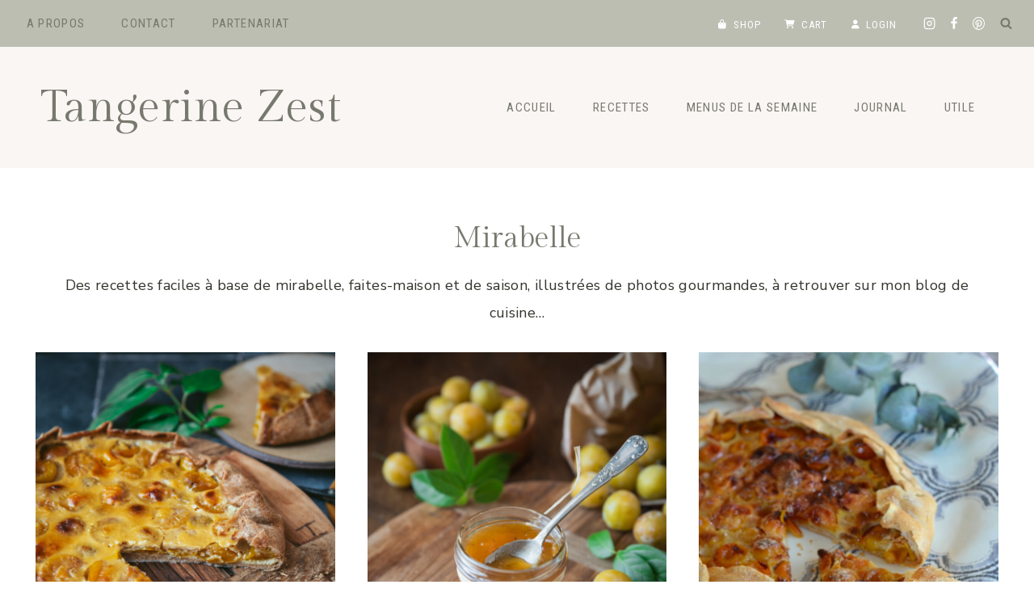

--- FILE ---
content_type: text/html; charset=UTF-8
request_url: https://tangerinezest.com/recettes/mirabelle/
body_size: 29563
content:
<!doctype html><html lang="fr-FR" class="no-js" itemtype="https://schema.org/Blog" itemscope><head><meta charset="UTF-8"><meta name="viewport" content="width=device-width, initial-scale=1, minimum-scale=1"><meta name='robots' content='index, follow, max-image-preview:large, max-snippet:-1, max-video-preview:-1' /><link media="all" href="https://tangerinezest.com/wp-content/cache/autoptimize/css/autoptimize_a54cf2a21b10ec144144c2ab9cce05b4.css" rel="stylesheet"><title>Mirabelle - Tangerine Zest</title><link rel="canonical" href="https://tangerinezest.com/recettes/mirabelle/" /><meta property="og:locale" content="fr_FR" /><meta property="og:type" content="article" /><meta property="og:title" content="Mirabelle - Tangerine Zest" /><meta property="og:description" content="Des recettes faciles à base de mirabelle, faites-maison et de saison, illustrées de photos gourmandes, à retrouver sur mon blog de cuisine…" /><meta property="og:url" content="https://tangerinezest.com/recettes/mirabelle/" /><meta property="og:site_name" content="Tangerine Zest" /><meta property="og:image" content="https://tangerinezest.com/wp-content/uploads/2019/01/1.png" /><meta property="og:image:width" content="1080" /><meta property="og:image:height" content="1080" /><meta property="og:image:type" content="image/png" /><meta name="twitter:card" content="summary_large_image" /><meta name="twitter:site" content="@tangerinezest" /> <script type="application/ld+json" class="yoast-schema-graph">{"@context":"https://schema.org","@graph":[{"@type":"CollectionPage","@id":"https://tangerinezest.com/recettes/mirabelle/","url":"https://tangerinezest.com/recettes/mirabelle/","name":"Mirabelle - Tangerine Zest","isPartOf":{"@id":"https://tangerinezest.com/#website"},"primaryImageOfPage":{"@id":"https://tangerinezest.com/recettes/mirabelle/#primaryimage"},"image":{"@id":"https://tangerinezest.com/recettes/mirabelle/#primaryimage"},"thumbnailUrl":"https://tangerinezest.com/wp-content/uploads/2025/09/recette-tarte-prunes-mirabelles-DSC_8985-scaled.jpg","inLanguage":"fr-FR"},{"@type":"ImageObject","inLanguage":"fr-FR","@id":"https://tangerinezest.com/recettes/mirabelle/#primaryimage","url":"https://tangerinezest.com/wp-content/uploads/2025/09/recette-tarte-prunes-mirabelles-DSC_8985-scaled.jpg","contentUrl":"https://tangerinezest.com/wp-content/uploads/2025/09/recette-tarte-prunes-mirabelles-DSC_8985-scaled.jpg","width":1709,"height":2560,"caption":"recette tarte mirabelle"},{"@type":"WebSite","@id":"https://tangerinezest.com/#website","url":"https://tangerinezest.com/","name":"Tangerine Zest","description":"Blog de cuisine &amp; recettes","publisher":{"@id":"https://tangerinezest.com/#organization"},"potentialAction":[{"@type":"SearchAction","target":{"@type":"EntryPoint","urlTemplate":"https://tangerinezest.com/?s={search_term_string}"},"query-input":{"@type":"PropertyValueSpecification","valueRequired":true,"valueName":"search_term_string"}}],"inLanguage":"fr-FR"},{"@type":"Organization","@id":"https://tangerinezest.com/#organization","name":"Tangerine Zest","url":"https://tangerinezest.com/","logo":{"@type":"ImageObject","inLanguage":"fr-FR","@id":"https://tangerinezest.com/#/schema/logo/image/","url":"https://tangerinezest.com/wp-content/uploads/2019/01/1.png","contentUrl":"https://tangerinezest.com/wp-content/uploads/2019/01/1.png","width":1080,"height":1080,"caption":"Tangerine Zest"},"image":{"@id":"https://tangerinezest.com/#/schema/logo/image/"},"sameAs":["https://www.facebook.com/tangerinezestblog/","https://x.com/tangerinezest","https://www.instagram.com/tangerinezest/","https://www.linkedin.com/in/léa-tangerine-zest-b4333014a/","http://pinterest.com/tangerinezest","http://youtube.com/channel/UChOmNuRzg_4JrhLL7HvIfmw"]}]}</script> <link rel='dns-prefetch' href='//scripts.mediavine.com' /><link rel='dns-prefetch' href='//use.fontawesome.com' /><link rel="alternate" type="application/rss+xml" title="Tangerine Zest &raquo; Flux" href="https://tangerinezest.com/feed/" /><link rel="alternate" type="application/rss+xml" title="Tangerine Zest &raquo; Flux des commentaires" href="https://tangerinezest.com/comments/feed/" /> <script>document.documentElement.classList.remove('no-js');</script> <link rel="alternate" type="application/rss+xml" title="Tangerine Zest &raquo; Flux de l’étiquette Mirabelle" href="https://tangerinezest.com/recettes/mirabelle/feed/" /> <script>(()=>{"use strict";const e=[400,500,600,700,800,900],t=e=>`wprm-min-${e}`,n=e=>`wprm-max-${e}`,s=new Set,o="ResizeObserver"in window,r=o?new ResizeObserver((e=>{for(const t of e)c(t.target)})):null,i=.5/(window.devicePixelRatio||1);function c(s){const o=s.getBoundingClientRect().width||0;for(let r=0;r<e.length;r++){const c=e[r],a=o<=c+i;o>c+i?s.classList.add(t(c)):s.classList.remove(t(c)),a?s.classList.add(n(c)):s.classList.remove(n(c))}}function a(e){s.has(e)||(s.add(e),r&&r.observe(e),c(e))}!function(e=document){e.querySelectorAll(".wprm-recipe").forEach(a)}();if(new MutationObserver((e=>{for(const t of e)for(const e of t.addedNodes)e instanceof Element&&(e.matches?.(".wprm-recipe")&&a(e),e.querySelectorAll?.(".wprm-recipe").forEach(a))})).observe(document.documentElement,{childList:!0,subtree:!0}),!o){let e=0;addEventListener("resize",(()=>{e&&cancelAnimationFrame(e),e=requestAnimationFrame((()=>s.forEach(c)))}),{passive:!0})}})();</script><style id='wp-img-auto-sizes-contain-inline-css'>img:is([sizes=auto i],[sizes^="auto," i]){contain-intrinsic-size:3000px 1500px}</style><style id='wp-emoji-styles-inline-css'>img.wp-smiley,img.emoji{display:inline !important;border:none !important;box-shadow:none !important;height:1em !important;width:1em !important;margin:0 .07em !important;vertical-align:-.1em !important;background:0 0 !important;padding:0 !important}</style><style id='wp-block-library-inline-css'>:root{--wp-block-synced-color:#7a00df;--wp-block-synced-color--rgb:122,0,223;--wp-bound-block-color:var(--wp-block-synced-color);--wp-editor-canvas-background:#ddd;--wp-admin-theme-color:#007cba;--wp-admin-theme-color--rgb:0,124,186;--wp-admin-theme-color-darker-10:#006ba1;--wp-admin-theme-color-darker-10--rgb:0,107,160.5;--wp-admin-theme-color-darker-20:#005a87;--wp-admin-theme-color-darker-20--rgb:0,90,135;--wp-admin-border-width-focus:2px}@media (min-resolution:192dpi){:root{--wp-admin-border-width-focus:1.5px}}.wp-element-button{cursor:pointer}:root .has-very-light-gray-background-color{background-color:#eee}:root .has-very-dark-gray-background-color{background-color:#313131}:root .has-very-light-gray-color{color:#eee}:root .has-very-dark-gray-color{color:#313131}:root .has-vivid-green-cyan-to-vivid-cyan-blue-gradient-background{background:linear-gradient(135deg,#00d084,#0693e3)}:root .has-purple-crush-gradient-background{background:linear-gradient(135deg,#34e2e4,#4721fb 50%,#ab1dfe)}:root .has-hazy-dawn-gradient-background{background:linear-gradient(135deg,#faaca8,#dad0ec)}:root .has-subdued-olive-gradient-background{background:linear-gradient(135deg,#fafae1,#67a671)}:root .has-atomic-cream-gradient-background{background:linear-gradient(135deg,#fdd79a,#004a59)}:root .has-nightshade-gradient-background{background:linear-gradient(135deg,#330968,#31cdcf)}:root .has-midnight-gradient-background{background:linear-gradient(135deg,#020381,#2874fc)}:root{--wp--preset--font-size--normal:16px;--wp--preset--font-size--huge:42px}.has-regular-font-size{font-size:1em}.has-larger-font-size{font-size:2.625em}.has-normal-font-size{font-size:var(--wp--preset--font-size--normal)}.has-huge-font-size{font-size:var(--wp--preset--font-size--huge)}.has-text-align-center{text-align:center}.has-text-align-left{text-align:left}.has-text-align-right{text-align:right}.has-fit-text{white-space:nowrap!important}#end-resizable-editor-section{display:none}.aligncenter{clear:both}.items-justified-left{justify-content:flex-start}.items-justified-center{justify-content:center}.items-justified-right{justify-content:flex-end}.items-justified-space-between{justify-content:space-between}.screen-reader-text{border:0;clip-path:inset(50%);height:1px;margin:-1px;overflow:hidden;padding:0;position:absolute;width:1px;word-wrap:normal!important}.screen-reader-text:focus{background-color:#ddd;clip-path:none;color:#444;display:block;font-size:1em;height:auto;left:5px;line-height:normal;padding:15px 23px 14px;text-decoration:none;top:5px;width:auto;z-index:100000}html :where(.has-border-color){border-style:solid}html :where([style*=border-top-color]){border-top-style:solid}html :where([style*=border-right-color]){border-right-style:solid}html :where([style*=border-bottom-color]){border-bottom-style:solid}html :where([style*=border-left-color]){border-left-style:solid}html :where([style*=border-width]){border-style:solid}html :where([style*=border-top-width]){border-top-style:solid}html :where([style*=border-right-width]){border-right-style:solid}html :where([style*=border-bottom-width]){border-bottom-style:solid}html :where([style*=border-left-width]){border-left-style:solid}html :where(img[class*=wp-image-]){height:auto;max-width:100%}:where(figure){margin:0 0 1em}html :where(.is-position-sticky){--wp-admin--admin-bar--position-offset:var(--wp-admin--admin-bar--height,0px)}@media screen and (max-width:600px){html :where(.is-position-sticky){--wp-admin--admin-bar--position-offset:0px}}</style><style id='global-styles-inline-css'>:root{--wp--preset--aspect-ratio--square:1;--wp--preset--aspect-ratio--4-3:4/3;--wp--preset--aspect-ratio--3-4:3/4;--wp--preset--aspect-ratio--3-2:3/2;--wp--preset--aspect-ratio--2-3:2/3;--wp--preset--aspect-ratio--16-9:16/9;--wp--preset--aspect-ratio--9-16:9/16;--wp--preset--color--black:#000;--wp--preset--color--cyan-bluish-gray:#abb8c3;--wp--preset--color--white:#fff;--wp--preset--color--pale-pink:#f78da7;--wp--preset--color--vivid-red:#cf2e2e;--wp--preset--color--luminous-vivid-orange:#ff6900;--wp--preset--color--luminous-vivid-amber:#fcb900;--wp--preset--color--light-green-cyan:#7bdcb5;--wp--preset--color--vivid-green-cyan:#00d084;--wp--preset--color--pale-cyan-blue:#8ed1fc;--wp--preset--color--vivid-cyan-blue:#0693e3;--wp--preset--color--vivid-purple:#9b51e0;--wp--preset--color--theme-palette-1:var(--global-palette1);--wp--preset--color--theme-palette-2:var(--global-palette2);--wp--preset--color--theme-palette-3:var(--global-palette3);--wp--preset--color--theme-palette-4:var(--global-palette4);--wp--preset--color--theme-palette-5:var(--global-palette5);--wp--preset--color--theme-palette-6:var(--global-palette6);--wp--preset--color--theme-palette-7:var(--global-palette7);--wp--preset--color--theme-palette-8:var(--global-palette8);--wp--preset--color--theme-palette-9:var(--global-palette9);--wp--preset--color--theme-palette-10:var(--global-palette10);--wp--preset--color--theme-palette-11:var(--global-palette11);--wp--preset--color--theme-palette-12:var(--global-palette12);--wp--preset--color--theme-palette-13:var(--global-palette13);--wp--preset--color--theme-palette-14:var(--global-palette14);--wp--preset--color--theme-palette-15:var(--global-palette15);--wp--preset--gradient--vivid-cyan-blue-to-vivid-purple:linear-gradient(135deg,#0693e3 0%,#9b51e0 100%);--wp--preset--gradient--light-green-cyan-to-vivid-green-cyan:linear-gradient(135deg,#7adcb4 0%,#00d082 100%);--wp--preset--gradient--luminous-vivid-amber-to-luminous-vivid-orange:linear-gradient(135deg,#fcb900 0%,#ff6900 100%);--wp--preset--gradient--luminous-vivid-orange-to-vivid-red:linear-gradient(135deg,#ff6900 0%,#cf2e2e 100%);--wp--preset--gradient--very-light-gray-to-cyan-bluish-gray:linear-gradient(135deg,#eee 0%,#a9b8c3 100%);--wp--preset--gradient--cool-to-warm-spectrum:linear-gradient(135deg,#4aeadc 0%,#9778d1 20%,#cf2aba 40%,#ee2c82 60%,#fb6962 80%,#fef84c 100%);--wp--preset--gradient--blush-light-purple:linear-gradient(135deg,#ffceec 0%,#9896f0 100%);--wp--preset--gradient--blush-bordeaux:linear-gradient(135deg,#fecda5 0%,#fe2d2d 50%,#6b003e 100%);--wp--preset--gradient--luminous-dusk:linear-gradient(135deg,#ffcb70 0%,#c751c0 50%,#4158d0 100%);--wp--preset--gradient--pale-ocean:linear-gradient(135deg,#fff5cb 0%,#b6e3d4 50%,#33a7b5 100%);--wp--preset--gradient--electric-grass:linear-gradient(135deg,#caf880 0%,#71ce7e 100%);--wp--preset--gradient--midnight:linear-gradient(135deg,#020381 0%,#2874fc 100%);--wp--preset--font-size--small:var(--global-font-size-small);--wp--preset--font-size--medium:var(--global-font-size-medium);--wp--preset--font-size--large:var(--global-font-size-large);--wp--preset--font-size--x-large:42px;--wp--preset--font-size--larger:var(--global-font-size-larger);--wp--preset--font-size--xxlarge:var(--global-font-size-xxlarge);--wp--preset--spacing--20:.44rem;--wp--preset--spacing--30:.67rem;--wp--preset--spacing--40:1rem;--wp--preset--spacing--50:1.5rem;--wp--preset--spacing--60:2.25rem;--wp--preset--spacing--70:3.38rem;--wp--preset--spacing--80:5.06rem;--wp--preset--shadow--natural:6px 6px 9px rgba(0,0,0,.2);--wp--preset--shadow--deep:12px 12px 50px rgba(0,0,0,.4);--wp--preset--shadow--sharp:6px 6px 0px rgba(0,0,0,.2);--wp--preset--shadow--outlined:6px 6px 0px -3px #fff,6px 6px #000;--wp--preset--shadow--crisp:6px 6px 0px #000}:where(.is-layout-flex){gap:.5em}:where(.is-layout-grid){gap:.5em}body .is-layout-flex{display:flex}.is-layout-flex{flex-wrap:wrap;align-items:center}.is-layout-flex>:is(*,div){margin:0}body .is-layout-grid{display:grid}.is-layout-grid>:is(*,div){margin:0}:where(.wp-block-columns.is-layout-flex){gap:2em}:where(.wp-block-columns.is-layout-grid){gap:2em}:where(.wp-block-post-template.is-layout-flex){gap:1.25em}:where(.wp-block-post-template.is-layout-grid){gap:1.25em}.has-black-color{color:var(--wp--preset--color--black) !important}.has-cyan-bluish-gray-color{color:var(--wp--preset--color--cyan-bluish-gray) !important}.has-white-color{color:var(--wp--preset--color--white) !important}.has-pale-pink-color{color:var(--wp--preset--color--pale-pink) !important}.has-vivid-red-color{color:var(--wp--preset--color--vivid-red) !important}.has-luminous-vivid-orange-color{color:var(--wp--preset--color--luminous-vivid-orange) !important}.has-luminous-vivid-amber-color{color:var(--wp--preset--color--luminous-vivid-amber) !important}.has-light-green-cyan-color{color:var(--wp--preset--color--light-green-cyan) !important}.has-vivid-green-cyan-color{color:var(--wp--preset--color--vivid-green-cyan) !important}.has-pale-cyan-blue-color{color:var(--wp--preset--color--pale-cyan-blue) !important}.has-vivid-cyan-blue-color{color:var(--wp--preset--color--vivid-cyan-blue) !important}.has-vivid-purple-color{color:var(--wp--preset--color--vivid-purple) !important}.has-black-background-color{background-color:var(--wp--preset--color--black) !important}.has-cyan-bluish-gray-background-color{background-color:var(--wp--preset--color--cyan-bluish-gray) !important}.has-white-background-color{background-color:var(--wp--preset--color--white) !important}.has-pale-pink-background-color{background-color:var(--wp--preset--color--pale-pink) !important}.has-vivid-red-background-color{background-color:var(--wp--preset--color--vivid-red) !important}.has-luminous-vivid-orange-background-color{background-color:var(--wp--preset--color--luminous-vivid-orange) !important}.has-luminous-vivid-amber-background-color{background-color:var(--wp--preset--color--luminous-vivid-amber) !important}.has-light-green-cyan-background-color{background-color:var(--wp--preset--color--light-green-cyan) !important}.has-vivid-green-cyan-background-color{background-color:var(--wp--preset--color--vivid-green-cyan) !important}.has-pale-cyan-blue-background-color{background-color:var(--wp--preset--color--pale-cyan-blue) !important}.has-vivid-cyan-blue-background-color{background-color:var(--wp--preset--color--vivid-cyan-blue) !important}.has-vivid-purple-background-color{background-color:var(--wp--preset--color--vivid-purple) !important}.has-black-border-color{border-color:var(--wp--preset--color--black) !important}.has-cyan-bluish-gray-border-color{border-color:var(--wp--preset--color--cyan-bluish-gray) !important}.has-white-border-color{border-color:var(--wp--preset--color--white) !important}.has-pale-pink-border-color{border-color:var(--wp--preset--color--pale-pink) !important}.has-vivid-red-border-color{border-color:var(--wp--preset--color--vivid-red) !important}.has-luminous-vivid-orange-border-color{border-color:var(--wp--preset--color--luminous-vivid-orange) !important}.has-luminous-vivid-amber-border-color{border-color:var(--wp--preset--color--luminous-vivid-amber) !important}.has-light-green-cyan-border-color{border-color:var(--wp--preset--color--light-green-cyan) !important}.has-vivid-green-cyan-border-color{border-color:var(--wp--preset--color--vivid-green-cyan) !important}.has-pale-cyan-blue-border-color{border-color:var(--wp--preset--color--pale-cyan-blue) !important}.has-vivid-cyan-blue-border-color{border-color:var(--wp--preset--color--vivid-cyan-blue) !important}.has-vivid-purple-border-color{border-color:var(--wp--preset--color--vivid-purple) !important}.has-vivid-cyan-blue-to-vivid-purple-gradient-background{background:var(--wp--preset--gradient--vivid-cyan-blue-to-vivid-purple) !important}.has-light-green-cyan-to-vivid-green-cyan-gradient-background{background:var(--wp--preset--gradient--light-green-cyan-to-vivid-green-cyan) !important}.has-luminous-vivid-amber-to-luminous-vivid-orange-gradient-background{background:var(--wp--preset--gradient--luminous-vivid-amber-to-luminous-vivid-orange) !important}.has-luminous-vivid-orange-to-vivid-red-gradient-background{background:var(--wp--preset--gradient--luminous-vivid-orange-to-vivid-red) !important}.has-very-light-gray-to-cyan-bluish-gray-gradient-background{background:var(--wp--preset--gradient--very-light-gray-to-cyan-bluish-gray) !important}.has-cool-to-warm-spectrum-gradient-background{background:var(--wp--preset--gradient--cool-to-warm-spectrum) !important}.has-blush-light-purple-gradient-background{background:var(--wp--preset--gradient--blush-light-purple) !important}.has-blush-bordeaux-gradient-background{background:var(--wp--preset--gradient--blush-bordeaux) !important}.has-luminous-dusk-gradient-background{background:var(--wp--preset--gradient--luminous-dusk) !important}.has-pale-ocean-gradient-background{background:var(--wp--preset--gradient--pale-ocean) !important}.has-electric-grass-gradient-background{background:var(--wp--preset--gradient--electric-grass) !important}.has-midnight-gradient-background{background:var(--wp--preset--gradient--midnight) !important}.has-small-font-size{font-size:var(--wp--preset--font-size--small) !important}.has-medium-font-size{font-size:var(--wp--preset--font-size--medium) !important}.has-large-font-size{font-size:var(--wp--preset--font-size--large) !important}.has-x-large-font-size{font-size:var(--wp--preset--font-size--x-large) !important}</style><style id='classic-theme-styles-inline-css'>/*! This file is auto-generated */
.wp-block-button__link{color:#fff;background-color:#32373c;border-radius:9999px;box-shadow:none;text-decoration:none;padding:calc(.667em + 2px) calc(1.333em + 2px);font-size:1.125em}.wp-block-file__button{background:#32373c;color:#fff;text-decoration:none}</style><style id='kadence-global-inline-css'>:root{--global-palette1:#ddac94;--global-palette2:#acaf9f;--global-palette3:#33352d;--global-palette4:#77796e;--global-palette5:#ddbea9;--global-palette6:#bbbeb1;--global-palette7:#f3eae3;--global-palette8:#f9f6f4;--global-palette9:#fff;--global-palette10:oklch(from var(--global-palette1) calc(l + 0.10 * (1 - l)) calc(c * 1.00) calc(h + 180) / 100%);--global-palette11:#13612e;--global-palette12:#1159af;--global-palette13:#b82105;--global-palette14:#f7630c;--global-palette15:#f5a524;--global-palette9rgb:255,255,255;--global-palette-highlight:var(--global-palette1);--global-palette-highlight-alt:var(--global-palette2);--global-palette-highlight-alt2:var(--global-palette9);--global-palette-btn-bg:var(--global-palette1);--global-palette-btn-bg-hover:var(--global-palette2);--global-palette-btn:var(--global-palette9);--global-palette-btn-hover:var(--global-palette9);--global-palette-btn-sec-bg:var(--global-palette7);--global-palette-btn-sec-bg-hover:var(--global-palette2);--global-palette-btn-sec:var(--global-palette3);--global-palette-btn-sec-hover:var(--global-palette9);--global-body-font-family:'Nunito Sans',sans-serif;--global-heading-font-family:'Gilda Display',serif;--global-primary-nav-font-family:'Roboto Condensed',sans-serif;--global-fallback-font:sans-serif;--global-display-fallback-font:sans-serif;--global-content-width:1240px;--global-content-wide-width:calc(1240px + 230px);--global-content-narrow-width:980px;--global-content-edge-padding:1.5rem;--global-content-boxed-padding:0rem;--global-calc-content-width:calc(1240px - var(--global-content-edge-padding) - var(--global-content-edge-padding) );--wp--style--global--content-size:var(--global-calc-content-width)}.wp-site-blocks{--global-vw:calc( 100vw - ( 0.5 * var(--scrollbar-offset)))}body{background:var(--global-palette9);-webkit-font-smoothing:antialiased;-moz-osx-font-smoothing:grayscale}body,input,select,optgroup,textarea{font-style:normal;font-weight:400;font-size:18px;line-height:1.9;letter-spacing:.02em;font-family:var(--global-body-font-family);color:var(--global-palette3)}.content-bg,body.content-style-unboxed .site{background:var(--global-palette9)}h1,h2,h3,h4,h5,h6{font-family:var(--global-heading-font-family)}h1{font-style:normal;font-weight:400;font-size:36px;line-height:1.3;letter-spacing:0em;color:var(--global-palette4)}h2{font-style:normal;font-weight:400;font-size:34px;line-height:1.3;letter-spacing:0em;color:var(--global-palette4)}h3{font-style:normal;font-weight:400;font-size:32px;line-height:1.3;letter-spacing:0em;color:var(--global-palette4)}h4{font-style:normal;font-weight:400;font-size:22px;line-height:1.4;letter-spacing:.1rem;font-family:'Roboto Condensed',sans-serif;text-transform:uppercase;color:var(--global-palette4)}h5{font-style:normal;font-weight:400;font-size:50px;line-height:1.2;letter-spacing:0em;font-family:"Clover Script",Helvetica,Arial,sans-serif;color:var(--global-palette4)}h6{font-style:normal;font-weight:400;font-size:26px;line-height:1.2;letter-spacing:0em;color:var(--global-palette4)}.entry-hero h1{font-style:normal;letter-spacing:0em;color:var(--global-palette4)}@media all and (max-width:767px){h1{font-size:32px}h2{font-size:30px}h3{font-size:28px}h4{font-size:20px}h5{font-size:42px}h6{font-size:24px}}.entry-hero .kadence-breadcrumbs{max-width:1240px}.site-container,.site-header-row-layout-contained,.site-footer-row-layout-contained,.entry-hero-layout-contained,.comments-area,.alignfull>.wp-block-cover__inner-container,.alignwide>.wp-block-cover__inner-container{max-width:var(--global-content-width)}.content-width-narrow .content-container.site-container,.content-width-narrow .hero-container.site-container{max-width:var(--global-content-narrow-width)}@media all and (min-width:1470px){.wp-site-blocks .content-container .alignwide{margin-left:-115px;margin-right:-115px;width:unset;max-width:unset}}@media all and (min-width:1240px){.content-width-narrow .wp-site-blocks .content-container .alignwide{margin-left:-130px;margin-right:-130px;width:unset;max-width:unset}}.content-style-boxed .wp-site-blocks .entry-content .alignwide{margin-left:calc( -1 * var( --global-content-boxed-padding ) );margin-right:calc( -1 * var( --global-content-boxed-padding ) )}.content-area{margin-top:4rem;margin-bottom:4rem}@media all and (max-width:1024px){.content-area{margin-top:3rem;margin-bottom:3rem}}@media all and (max-width:767px){.content-area{margin-top:2rem;margin-bottom:2rem}}@media all and (max-width:1024px){:root{--global-content-edge-padding:2rem;--global-content-boxed-padding:2rem}}@media all and (max-width:767px){:root{--global-content-edge-padding:1.5rem;--global-content-boxed-padding:1.5rem}}.entry-content-wrap{padding:0}@media all and (max-width:1024px){.entry-content-wrap{padding:2rem}}@media all and (max-width:767px){.entry-content-wrap{padding:1.5rem}}.entry.single-entry{box-shadow:0px 0px 0px 0px rgba(0,0,0,.05)}.entry.loop-entry{box-shadow:0px 15px 15px -10px rgba(0,0,0,.05)}.loop-entry .entry-content-wrap{padding:2rem}@media all and (max-width:1024px){.loop-entry .entry-content-wrap{padding:2rem}}@media all and (max-width:767px){.loop-entry .entry-content-wrap{padding:1.5rem}}.has-sidebar:not(.has-left-sidebar) .content-container{grid-template-columns:1fr 27%}.has-sidebar.has-left-sidebar .content-container{grid-template-columns:27% 1fr}button,.button,.wp-block-button__link,input[type=button],input[type=reset],input[type=submit],.fl-button,.elementor-button-wrapper .elementor-button,.wc-block-components-checkout-place-order-button,.wc-block-cart__submit{font-style:normal;font-weight:400;font-size:15px;line-height:1.4;letter-spacing:.08em;font-family:'Roboto Condensed',sans-serif;text-transform:uppercase;border-radius:0;padding:15px 26px 14px;box-shadow:0px 0px 0px 0px rgba(0,0,0,0)}.wp-block-button.is-style-outline .wp-block-button__link{padding:15px 26px 14px}button:hover,button:focus,button:active,.button:hover,.button:focus,.button:active,.wp-block-button__link:hover,.wp-block-button__link:focus,.wp-block-button__link:active,input[type=button]:hover,input[type=button]:focus,input[type=button]:active,input[type=reset]:hover,input[type=reset]:focus,input[type=reset]:active,input[type=submit]:hover,input[type=submit]:focus,input[type=submit]:active,.elementor-button-wrapper .elementor-button:hover,.elementor-button-wrapper .elementor-button:focus,.elementor-button-wrapper .elementor-button:active,.wc-block-cart__submit:hover{box-shadow:0px 0px 0px 0px rgba(0,0,0,.1)}.kb-button.kb-btn-global-outline.kb-btn-global-inherit{padding-top:calc(15px - 2px);padding-right:calc(26px - 2px);padding-bottom:calc(14px - 2px);padding-left:calc(26px - 2px)}button.button-style-secondary,.button.button-style-secondary,.wp-block-button__link.button-style-secondary,input[type=button].button-style-secondary,input[type=reset].button-style-secondary,input[type=submit].button-style-secondary,.fl-button.button-style-secondary,.elementor-button-wrapper .elementor-button.button-style-secondary,.wc-block-components-checkout-place-order-button.button-style-secondary,.wc-block-cart__submit.button-style-secondary{font-style:normal;font-weight:400;font-size:15px;line-height:1.4;letter-spacing:.08em;font-family:'Roboto Condensed',sans-serif;text-transform:uppercase}@media all and (min-width:1025px){.transparent-header .entry-hero .entry-hero-container-inner{padding-top:calc(50px + 100px)}}@media all and (max-width:1024px){.mobile-transparent-header .entry-hero .entry-hero-container-inner{padding-top:68px}}@media all and (max-width:767px){.mobile-transparent-header .entry-hero .entry-hero-container-inner{padding-top:54px}}#kt-scroll-up-reader,#kt-scroll-up{border-radius:0;color:var(--global-palette4);border-color:rgba(0,0,0,0);bottom:14px;font-size:1.3em;padding:.4em}#kt-scroll-up-reader.scroll-up-side-right,#kt-scroll-up.scroll-up-side-right{right:20px}#kt-scroll-up-reader.scroll-up-side-left,#kt-scroll-up.scroll-up-side-left{left:20px}@media all and (hover:hover){#kt-scroll-up-reader:hover,#kt-scroll-up:hover{color:var(--global-palette1)}}.loop-entry.type-post h2.entry-title{font-style:normal;font-size:24px;color:var(--global-palette4)}@media all and (max-width:767px){.loop-entry.type-post h2.entry-title{font-size:18px}}@media all and (max-width:1024px){.mobile-transparent-header #masthead{position:absolute;left:0;right:0;z-index:100}.kadence-scrollbar-fixer.mobile-transparent-header #masthead{right:var(--scrollbar-offset,0)}.mobile-transparent-header #masthead,.mobile-transparent-header .site-top-header-wrap .site-header-row-container-inner,.mobile-transparent-header .site-main-header-wrap .site-header-row-container-inner,.mobile-transparent-header .site-bottom-header-wrap .site-header-row-container-inner{background:0 0}.site-header-row-tablet-layout-fullwidth,.site-header-row-tablet-layout-standard{padding:0}}@media all and (min-width:1025px){.transparent-header #masthead{position:absolute;left:0;right:0;z-index:100}.transparent-header.kadence-scrollbar-fixer #masthead{right:var(--scrollbar-offset,0)}.transparent-header #masthead,.transparent-header .site-top-header-wrap .site-header-row-container-inner,.transparent-header .site-main-header-wrap .site-header-row-container-inner,.transparent-header .site-bottom-header-wrap .site-header-row-container-inner{background:0 0}}.site-branding{padding:0}.site-branding .site-title{font-style:normal;font-weight:400;font-size:55px;line-height:1em;font-family:'Gilda Display',serif;text-transform:none;color:var(--global-palette4)}@media all and (max-width:1024px){.site-branding .site-title{font-size:38px}}@media all and (max-width:767px){.site-branding .site-title{font-size:32px}}#masthead,#masthead .kadence-sticky-header.item-is-fixed:not(.item-at-start):not(.site-header-row-container):not(.site-main-header-wrap),#masthead .kadence-sticky-header.item-is-fixed:not(.item-at-start)>.site-header-row-container-inner{background:#fff}.site-main-header-wrap .site-header-row-container-inner{background:var(--global-palette8)}.site-main-header-inner-wrap{min-height:100px}@media all and (max-width:1024px){.site-main-header-inner-wrap{min-height:68px}}@media all and (max-width:767px){.site-main-header-inner-wrap{min-height:54px}}.site-main-header-wrap .site-header-row-container-inner>.site-container{padding:25px 50px}@media all and (max-width:1024px){.site-main-header-wrap .site-header-row-container-inner>.site-container{padding:10px 25px}}@media all and (max-width:767px){.site-main-header-wrap .site-header-row-container-inner>.site-container{padding:15px 24px 10px}}.site-top-header-wrap .site-header-row-container-inner{background:var(--global-palette6)}.site-top-header-inner-wrap{min-height:50px}.site-top-header-wrap .site-header-row-container-inner>.site-container{padding:0 20px 0 10px}#masthead .kadence-sticky-header.item-is-fixed:not(.item-at-start):not(.site-header-row-container):not(.item-hidden-above):not(.site-main-header-wrap),#masthead .kadence-sticky-header.item-is-fixed:not(.item-at-start):not(.item-hidden-above)>.site-header-row-container-inner{background:var(--global-palette8);border-bottom:1px solid #eeeae8}.site-main-header-wrap.site-header-row-container.site-header-focus-item.site-header-row-layout-standard.kadence-sticky-header.item-is-fixed.item-is-stuck,.site-header-upper-inner-wrap.kadence-sticky-header.item-is-fixed.item-is-stuck,.site-header-inner-wrap.kadence-sticky-header.item-is-fixed.item-is-stuck,.site-top-header-wrap.site-header-row-container.site-header-focus-item.site-header-row-layout-standard.kadence-sticky-header.item-is-fixed.item-is-stuck,.site-bottom-header-wrap.site-header-row-container.site-header-focus-item.site-header-row-layout-standard.kadence-sticky-header.item-is-fixed.item-is-stuck{box-shadow:0px 0px 0px 0px rgba(0,0,0,0)}.header-navigation[class*=header-navigation-style-underline] .header-menu-container.primary-menu-container>ul>li>a:after{width:calc( 100% - 3em)}.main-navigation .primary-menu-container>ul>li.menu-item>a{padding-left:calc(3em / 2);padding-right:calc(3em / 2);padding-top:1em;padding-bottom:1em;color:var(--global-palette4)}.main-navigation .primary-menu-container>ul>li.menu-item .dropdown-nav-special-toggle{right:calc(3em / 2)}.main-navigation .primary-menu-container>ul li.menu-item>a{font-style:normal;font-weight:400;font-size:15px;letter-spacing:.09em;font-family:var(--global-primary-nav-font-family);text-transform:uppercase}.main-navigation .primary-menu-container>ul>li.menu-item>a:hover{color:var(--global-palette1)}.main-navigation .primary-menu-container>ul>li.menu-item.current-menu-item>a{color:var(--global-palette4)}.header-navigation[class*=header-navigation-style-underline] .header-menu-container.secondary-menu-container>ul>li>a:after{width:calc( 100% - 3em)}.secondary-navigation .secondary-menu-container>ul>li.menu-item>a{padding-left:calc(3em / 2);padding-right:calc(3em / 2);padding-top:1em;padding-bottom:1em;color:var(--global-palette4)}.secondary-navigation .primary-menu-container>ul>li.menu-item .dropdown-nav-special-toggle{right:calc(3em / 2)}.secondary-navigation .secondary-menu-container>ul li.menu-item>a{font-style:normal;font-weight:400;font-size:15px;letter-spacing:.09em;font-family:'Roboto Condensed',sans-serif;text-transform:uppercase}.secondary-navigation .secondary-menu-container>ul>li.menu-item>a:hover{color:var(--global-palette-highlight)}.secondary-navigation .secondary-menu-container>ul>li.menu-item.current-menu-item>a{color:var(--global-palette4)}.header-navigation .header-menu-container ul ul.sub-menu,.header-navigation .header-menu-container ul ul.submenu{background:var(--global-palette9);box-shadow:1px 1px 0px 0px #eeeae8}.header-navigation .header-menu-container ul ul li.menu-item,.header-menu-container ul.menu>li.kadence-menu-mega-enabled>ul>li.menu-item>a{border-bottom:1px solid #eeeae8;border-radius:0}.header-navigation .header-menu-container ul ul li.menu-item>a{width:180px;padding-top:.9em;padding-bottom:.9em;color:var(--global-palette4);font-style:normal;font-weight:400;font-size:15px;line-height:1.2;letter-spacing:.04em;font-family:'Nunito Sans',sans-serif;text-transform:none}.header-navigation .header-menu-container ul ul li.menu-item>a:hover{color:var(--global-palette1);background:#fff;border-radius:0}.header-navigation .header-menu-container ul ul li.menu-item.current-menu-item>a{color:var(--global-palette4);background:var(--global-palette9);border-radius:0}.mobile-toggle-open-container .menu-toggle-open,.mobile-toggle-open-container .menu-toggle-open:focus{color:var(--global-palette4);padding:.4em .6em;font-size:14px}.mobile-toggle-open-container .menu-toggle-open.menu-toggle-style-bordered{border:1px solid currentColor}.mobile-toggle-open-container .menu-toggle-open .menu-toggle-icon{font-size:24px}.mobile-toggle-open-container .menu-toggle-open:hover,.mobile-toggle-open-container .menu-toggle-open:focus-visible{color:var(--global-palette4)}.mobile-navigation ul li{font-style:normal;font-weight:400;font-size:15px;line-height:1em;letter-spacing:.08em;font-family:'Roboto Condensed',sans-serif;text-transform:uppercase}@media all and (max-width:767px){.mobile-navigation ul li{font-size:14px}}.mobile-navigation ul li a{padding-top:1.25em;padding-bottom:1.25em}.mobile-navigation ul li>a,.mobile-navigation ul li.menu-item-has-children>.drawer-nav-drop-wrap{color:var(--global-palette4)}.mobile-navigation ul li>a:hover,.mobile-navigation ul li.menu-item-has-children>.drawer-nav-drop-wrap:hover{color:var(--global-palette4)}.mobile-navigation ul li.current-menu-item>a,.mobile-navigation ul li.current-menu-item.menu-item-has-children>.drawer-nav-drop-wrap{color:var(--global-palette4)}.mobile-navigation ul li.menu-item-has-children .drawer-nav-drop-wrap,.mobile-navigation ul li:not(.menu-item-has-children) a{border-bottom:1px solid #eeeae8}.mobile-navigation:not(.drawer-navigation-parent-toggle-true) ul li.menu-item-has-children .drawer-nav-drop-wrap button{border-left:1px solid #eeeae8}#mobile-drawer .drawer-inner,#mobile-drawer.popup-drawer-layout-fullwidth.popup-drawer-animation-slice .pop-portion-bg,#mobile-drawer.popup-drawer-layout-fullwidth.popup-drawer-animation-slice.pop-animated.show-drawer .drawer-inner{background:var(--global-palette8)}#mobile-drawer .drawer-header .drawer-toggle{padding:.6em .15em;font-size:24px}#mobile-drawer .drawer-header .drawer-toggle,#mobile-drawer .drawer-header .drawer-toggle:focus{color:var(--global-palette4)}#mobile-drawer .drawer-header .drawer-toggle:hover,#mobile-drawer .drawer-header .drawer-toggle:focus:hover{color:var(--global-palette4)}.header-html{font-style:normal;font-weight:400;color:var(--global-palette9)}.header-html a{color:var(--global-palette9)}.header-html a:hover{color:var(--global-palette4)}.header-social-wrap .header-social-inner-wrap{font-size:.85em;gap:.3em}.header-social-wrap .header-social-inner-wrap .social-button{color:var(--global-palette9);background:rgba(0,0,0,0);border:2px none transparent;border-radius:3px}.header-social-wrap .header-social-inner-wrap .social-button:hover{color:var(--global-palette4);background:rgba(0,0,0,0)}.header-mobile-social-wrap{margin:10px 0}.header-mobile-social-wrap .header-mobile-social-inner-wrap{font-size:1em;gap:.3em}.header-mobile-social-wrap .header-mobile-social-inner-wrap .social-button{color:var(--global-palette1);background:rgba(0,0,0,0);border:2px none transparent;border-radius:3px}.header-mobile-social-wrap .header-mobile-social-inner-wrap .social-button:hover{color:var(--global-palette1);background:rgba(0,0,0,0)}.search-toggle-open-container .search-toggle-open{background:var(--global-palette6);color:var(--global-palette4);margin:0 0 0 -7px}.search-toggle-open-container .search-toggle-open.search-toggle-style-bordered{border:1px solid currentColor}.search-toggle-open-container .search-toggle-open .search-toggle-icon{font-size:1em}.search-toggle-open-container .search-toggle-open:hover,.search-toggle-open-container .search-toggle-open:focus{color:var(--global-palette4)}#search-drawer .drawer-inner .drawer-content form input.search-field,#search-drawer .drawer-inner .drawer-content form .kadence-search-icon-wrap,#search-drawer .drawer-header{color:var(--global-palette4)}#search-drawer .drawer-inner .drawer-content form input.search-field:focus,#search-drawer .drawer-inner .drawer-content form input.search-submit:hover~.kadence-search-icon-wrap,#search-drawer .drawer-inner .drawer-content form button[type=submit]:hover~.kadence-search-icon-wrap{color:var(--global-palette4)}#search-drawer .drawer-inner{background:var(--global-palette7)}.site-middle-footer-wrap .site-footer-row-container-inner{font-style:normal;font-weight:400;font-size:16px;letter-spacing:.03rem;font-family:'Nunito Sans',sans-serif}.site-footer .site-middle-footer-wrap a:where(:not(.button):not(.wp-block-button__link):not(.wp-element-button)){color:var(--global-palette4)}.site-footer .site-middle-footer-wrap a:where(:not(.button):not(.wp-block-button__link):not(.wp-element-button)):hover{color:var(--global-palette1)}.site-middle-footer-inner-wrap{padding-top:60px;padding-bottom:60px;grid-column-gap:30px;grid-row-gap:30px}.site-middle-footer-inner-wrap .widget{margin-bottom:30px}.site-middle-footer-inner-wrap .widget-area .widget-title{font-style:normal;font-weight:400;font-size:22px;letter-spacing:0px;font-family:'Gilda Display',serif;text-transform:none;color:var(--global-palette4)}.site-middle-footer-inner-wrap .site-footer-section:not(:last-child):after{right:calc(-30px / 2)}@media all and (max-width:767px){.site-middle-footer-inner-wrap{padding-top:40px}}.site-top-footer-wrap .site-footer-row-container-inner{background:var(--global-palette8)}.site-footer .site-top-footer-wrap a:not(.button):not(.wp-block-button__link):not(.wp-element-button){color:var(--global-palette2)}.site-footer .site-top-footer-wrap a:not(.button):not(.wp-block-button__link):not(.wp-element-button):hover{color:var(--global-palette1)}.site-top-footer-inner-wrap{padding-top:3.5em;padding-bottom:4.5em;grid-column-gap:0px;grid-row-gap:0px}.site-top-footer-inner-wrap .widget{margin-bottom:2em}.site-top-footer-inner-wrap .site-footer-section:not(:last-child):after{right:calc(-0px / 2)}@media all and (max-width:767px){.site-top-footer-inner-wrap{padding-top:2em;padding-bottom:2em}.site-top-footer-inner-wrap .widget{margin-bottom:1.75em}}.site-bottom-footer-wrap .site-footer-row-container-inner{background:var(--global-palette2);font-style:normal;font-weight:400;font-size:13px;letter-spacing:.1rem;font-family:'Roboto Condensed',sans-serif}.site-footer .site-bottom-footer-wrap a:where(:not(.button):not(.wp-block-button__link):not(.wp-element-button)){color:var(--global-palette9)}.site-footer .site-bottom-footer-wrap a:where(:not(.button):not(.wp-block-button__link):not(.wp-element-button)):hover{color:var(--global-palette4)}.site-bottom-footer-inner-wrap{padding-top:21px;padding-bottom:18px;grid-column-gap:30px}.site-bottom-footer-inner-wrap .widget{margin-bottom:30px}.site-bottom-footer-inner-wrap .site-footer-section:not(:last-child):after{right:calc(-30px / 2)}.footer-social-wrap{margin:0 0 0 15px}.footer-social-wrap .footer-social-inner-wrap{font-size:1.13em;gap:.3em}.site-footer .site-footer-wrap .site-footer-section .footer-social-wrap .footer-social-inner-wrap .social-button{color:var(--global-palette9);background:rgba(0,0,0,0);border:2px none transparent;border-radius:0}.site-footer .site-footer-wrap .site-footer-section .footer-social-wrap .footer-social-inner-wrap .social-button:hover{color:var(--global-palette4);background:rgba(0,0,0,0)}#colophon .footer-html{font-style:normal;font-weight:400;letter-spacing:.1rem;font-family:'Roboto Condensed',sans-serif;text-transform:uppercase;color:var(--global-palette9);margin:2px 44px 0 0}#colophon .site-footer-row-container .site-footer-row .footer-html a{color:var(--global-palette9)}#colophon .site-footer-row-container .site-footer-row .footer-html a:hover{color:var(--global-palette4)}</style><style id='kadence-blocks-advancedheading-inline-css'>.wp-block-kadence-advancedheading mark{background:0 0;border-style:solid;border-width:0}.wp-block-kadence-advancedheading mark.kt-highlight{color:#f76a0c}.kb-adv-heading-icon{display:inline-flex;justify-content:center;align-items:center}.is-layout-constrained>.kb-advanced-heading-link{display:block}.wp-block-kadence-advancedheading.has-background{padding:0}.single-content .kadence-advanced-heading-wrapper h1,.single-content .kadence-advanced-heading-wrapper h2,.single-content .kadence-advanced-heading-wrapper h3,.single-content .kadence-advanced-heading-wrapper h4,.single-content .kadence-advanced-heading-wrapper h5,.single-content .kadence-advanced-heading-wrapper h6{margin:1.5em 0 .5em}.single-content .kadence-advanced-heading-wrapper+*{margin-top:0}.kb-screen-reader-text{position:absolute;width:1px;height:1px;padding:0;margin:-1px;overflow:hidden;clip:rect(0,0,0,0)}</style><link rel='stylesheet' id='clover-font-awesome-css' href='https://use.fontawesome.com/releases/v6.0.0/css/all.css?ver=6.9' media='all' /><style id='kadence-blocks-global-variables-inline-css'>:root{--global-kb-font-size-sm:clamp(.8rem,.73rem + .217vw,.9rem);--global-kb-font-size-md:clamp(1.1rem,.995rem + .326vw,1.25rem);--global-kb-font-size-lg:clamp(1.75rem,1.576rem + .543vw,2rem);--global-kb-font-size-xl:clamp(2.25rem,1.728rem + 1.63vw,3rem);--global-kb-font-size-xxl:clamp(2.5rem,1.456rem + 3.26vw,4rem);--global-kb-font-size-xxxl:clamp(2.75rem,.489rem + 7.065vw,6rem)}</style><style id='kadence_blocks_css-inline-css'>.kb-row-layout-wrap.wp-block-kadence-rowlayout.kb-row-layout-id4057_907d8b-c1{margin-bottom:1em}.kb-row-layout-id4057_907d8b-c1>.kt-row-column-wrap{padding-top:2em;padding-right:2em;padding-bottom:2em;padding-left:2em;grid-template-columns:minmax(0, calc(20% - ((var(--kb-default-row-gutter, var(--global-row-gutter-md, 2rem)) * 1 )/2)))minmax(0, calc(80% - ((var(--kb-default-row-gutter, var(--global-row-gutter-md, 2rem)) * 1 )/2)))}@media all and (max-width:767px){.kb-row-layout-id4057_907d8b-c1>.kt-row-column-wrap{grid-template-columns:minmax(0, 1fr)}}.kadence-column4057_fa1e16-e1>.kt-inside-inner-col{column-gap:var(--global-kb-gap-sm,1rem)}.kadence-column4057_fa1e16-e1>.kt-inside-inner-col{flex-direction:column}.kadence-column4057_fa1e16-e1>.kt-inside-inner-col>.aligncenter{width:100%}@media all and (max-width:1024px){.kadence-column4057_fa1e16-e1>.kt-inside-inner-col{flex-direction:column;justify-content:center}}@media all and (max-width:767px){.kadence-column4057_fa1e16-e1>.kt-inside-inner-col{flex-direction:column;justify-content:center}}.kadence-column4057_c644a7-b9>.kt-inside-inner-col{column-gap:var(--global-kb-gap-sm,1rem)}.kadence-column4057_c644a7-b9>.kt-inside-inner-col{flex-direction:column}.kadence-column4057_c644a7-b9>.kt-inside-inner-col>.aligncenter{width:100%}@media all and (max-width:1024px){.kadence-column4057_c644a7-b9>.kt-inside-inner-col{flex-direction:column;justify-content:center}}@media all and (max-width:767px){.kadence-column4057_c644a7-b9>.kt-inside-inner-col{flex-direction:column;justify-content:center}}.wp-block-kadence-advancedheading.kt-adv-heading4057_10d288-ab,.wp-block-kadence-advancedheading.kt-adv-heading4057_10d288-ab[data-kb-block=kb-adv-heading4057_10d288-ab]{margin-bottom:15px}.wp-block-kadence-advancedheading.kt-adv-heading4057_10d288-ab mark.kt-highlight,.wp-block-kadence-advancedheading.kt-adv-heading4057_10d288-ab[data-kb-block=kb-adv-heading4057_10d288-ab] mark.kt-highlight{-webkit-box-decoration-break:clone;box-decoration-break:clone}.wp-block-kadence-advancedheading.kt-adv-heading4057_10d288-ab img.kb-inline-image,.wp-block-kadence-advancedheading.kt-adv-heading4057_10d288-ab[data-kb-block=kb-adv-heading4057_10d288-ab] img.kb-inline-image{width:150px;display:inline-block}.wp-block-kadence-advancedheading.kt-adv-heading4057_9a4391-d9 mark.kt-highlight,.wp-block-kadence-advancedheading.kt-adv-heading4057_9a4391-d9[data-kb-block=kb-adv-heading4057_9a4391-d9] mark.kt-highlight{-webkit-box-decoration-break:clone;box-decoration-break:clone}.wp-block-kadence-advancedheading.kt-adv-heading4057_9a4391-d9 img.kb-inline-image,.wp-block-kadence-advancedheading.kt-adv-heading4057_9a4391-d9[data-kb-block=kb-adv-heading4057_9a4391-d9] img.kb-inline-image{width:150px;display:inline-block}</style> <script src="https://tangerinezest.com/wp-includes/js/jquery/jquery.min.js?ver=3.7.1" id="jquery-core-js"></script> <script async="async" fetchpriority="high" data-noptimize="1" data-cfasync="false" src="https://scripts.mediavine.com/tags/tangerine-zest.js?ver=6.9" id="mv-script-wrapper-js"></script> <link rel="https://api.w.org/" href="https://tangerinezest.com/wp-json/" /><link rel="alternate" title="JSON" type="application/json" href="https://tangerinezest.com/wp-json/wp/v2/tags/437" /><link rel="EditURI" type="application/rsd+xml" title="RSD" href="https://tangerinezest.com/xmlrpc.php?rsd" /><meta name="generator" content="WordPress 6.9" /><style type="text/css">.pinit-hover{opacity:.5 !important;filter:alpha(opacity=50) !important}a.pinit-button{border-bottom:0 !important;box-shadow:none !important;margin-bottom:0 !important}a.pinit-button:after{display:none}</style><style type="text/css">.tippy-box[data-theme~=wprm]{background-color:#333;color:#fff}.tippy-box[data-theme~=wprm][data-placement^=top]>.tippy-arrow:before{border-top-color:#333}.tippy-box[data-theme~=wprm][data-placement^=bottom]>.tippy-arrow:before{border-bottom-color:#333}.tippy-box[data-theme~=wprm][data-placement^=left]>.tippy-arrow:before{border-left-color:#333}.tippy-box[data-theme~=wprm][data-placement^=right]>.tippy-arrow:before{border-right-color:#333}.tippy-box[data-theme~=wprm] a{color:#fff}.wprm-comment-rating svg{width:20px !important;height:20px !important}img.wprm-comment-rating{width:100px !important;height:20px !important}body{--comment-rating-star-color:#ddac94}body{--wprm-popup-font-size:16px}body{--wprm-popup-background:#fff}body{--wprm-popup-title:#000}body{--wprm-popup-content:#444}body{--wprm-popup-button-background:#444}body{--wprm-popup-button-text:#fff}body{--wprm-popup-accent:#747b2d}</style><style type="text/css">.wprm-glossary-term{color:#5a822b;text-decoration:underline;cursor:help}</style><style type="text/css">.wprm-recipe-template-snippet-basic-buttons{font-family:inherit;font-size:.9em;text-align:center;margin-top:0;margin-bottom:10px}.wprm-recipe-template-snippet-basic-buttons a{margin:5px;margin:5px}.wprm-recipe-template-snippet-basic-buttons a:first-child{margin-left:0}.wprm-recipe-template-snippet-basic-buttons a:last-child{margin-right:0}.wprm-recipe.wprm-recipe-template-clover{margin:130px 0 30px;overflow:visible;border:1px solid #d9d5d2;border-radius:15px;position:relative;overflow:visible}.wprm-recipe-template-clover .wprm-recipe-rating .wprm-rating-star.wprm-rating-star-full svg *{fill:var(--global-palette1) !important;stroke:var(--global-palette1) !important}.wprm-recipe-template-clover .wprm-recipe-image{position:absolute;margin-top:-100px;margin-left:-100px;left:50%}.wprm-recipe-template-clover .wprm-recipe-image img{position:relative;border:8px solid #fff !important;border-radius:200px}h3.wprm-recipe-header,h4.wprm-recipe-ingredient-group-name,h4.wprm-recipe-instruction-group-name{font:normal 20px Roboto Condensed,sans-serif;letter-spacing:1.5px;text-transform:uppercase;margin-bottom:15px;line-height:1.9}h2.wprm-recipe-name{color:var(--global-palette4) !important;margin-bottom:0 !important;padding:125px 10px 10px 0;text-align:center;font-size:36px}h4.wprm-recipe-ingredient-group-name,h4.wprm-recipe-instruction-group-name{font-size:15px;letter-spacing:1px}.wprm-block-text-bold{font-weight:400 !important}.wprm-recipe-template-clover .header-wrap{background:var(--global-palette8);border-top-left-radius:15px;border-top-right-radius:15px;padding:0 32px}.wprm-recipe-template-clover .recipe-body{padding:32px 32px 28px}.wprm-recipe-template-clover ol,.wprm-recipe-template-clover ul{margin-left:0;padding-left:1.3em}.wprm-recipe-times-container,.wprm-recipe-rating,.wprm-recipe-summary{text-align:center}.wprm-recipe-times-container{display:block;clear:both}.recipe-meta{text-align:center;clear:both}.wprm-recipe-template-clover .wprm-recipe-ingredients-container .wprm-recipe-ingredient-notes-faded{opacity:.6}.wprm-recipe-print,.wprm-recipe-jump,.wprm-recipe-pin{font:normal 14px Roboto Condensed,sans-serif;letter-spacing:1px;text-transform:uppercase;padding:15px 20px !important}.wprm-recipe-template-clover .wprm-recipe-link{border:0;background:var(--global-palette2) !important;color:var(--global-palette9) !important}.wprm-recipe-template-clover .wprm-recipe-link .nc-icon-wrapper,.wprm-recipe-template-clover .wprm-recipe-link path{fill:var(--global-palette9) !important}.wprm-recipe-template-clover .wprm-recipe-link:hover{background:var(--global-palette1) !important}.wprm-recipe-print-icon,wprm-recipe-pin-icon{margin-right:4px}.entry-content .wprm-recipe-template-clover ul>li,.entry-content .wprm-recipe-template-clover ol>li{padding-bottom:4px}.wprm-recipe-details-label{font-size:14px}.wprm-recipe-time,.wprm-recipe-course,.wprm-recipe-cuisine,.wprm-recipe-servings,.wprm-recipe-details,.wprm-recipe-cost{font-size:14px;font-weight:400;font-family:var(--global-body-font-family);padding:0 3px}.wprm-recipe-block-container-inline{margin-right:20px}.wprm-button-container .wprm-recipe-link.wprm-recipe-link-button{display:inline;text-align:center;border-radius:0 !important}a.wprm-recipe-print.wprm-recipe-link.wprm-print-recipe-shortcode.wprm-block-text-normal.wprm-recipe-print-wide-button.wprm-recipe-link-wide-button{width:49%;float:left}a.wprm-recipe-pin.wprm-recipe-link.wprm-block-text-normal.wprm-recipe-pin-wide-button.wprm-recipe-link-wide-button{width:49%;float:right}img.wprm-comment-rating{margin-bottom:15px !important}.wprm-recipe-notes-container,.wprm-nutrition-label-container{margin-bottom:15px}@media only screen and (max-width:680px){a.wprm-recipe-print.wprm-recipe-link.wprm-print-recipe-shortcode.wprm-block-text-normal.wprm-recipe-print-wide-button.wprm-recipe-link-wide-button,a.wprm-recipe-pin.wprm-recipe-link.wprm-block-text-normal.wprm-recipe-pin-wide-button.wprm-recipe-link-wide-button{width:100%;float:none;margin-bottom:10px !important}}.wprm-recipe-template-compact{margin:20px auto;background-color:#fafafa;font-family:-apple-system,BlinkMacSystemFont,"Segoe UI",Roboto,Oxygen-Sans,Ubuntu,Cantarell,"Helvetica Neue",sans-serif;font-size:.9em;line-height:1.5em;color:#333;max-width:650px}.wprm-recipe-template-compact a{color:#3498db}.wprm-recipe-template-compact p,.wprm-recipe-template-compact li{font-family:-apple-system,BlinkMacSystemFont,"Segoe UI",Roboto,Oxygen-Sans,Ubuntu,Cantarell,"Helvetica Neue",sans-serif;font-size:1em !important;line-height:1.5em !important}.wprm-recipe-template-compact li{margin:0 0 0 32px !important;padding:0 !important}.rtl .wprm-recipe-template-compact li{margin:0 32px 0 0 !important}.wprm-recipe-template-compact ol,.wprm-recipe-template-compact ul{margin:0 !important;padding:0 !important}.wprm-recipe-template-compact br{display:none}.wprm-recipe-template-compact .wprm-recipe-name,.wprm-recipe-template-compact .wprm-recipe-header{font-family:-apple-system,BlinkMacSystemFont,"Segoe UI",Roboto,Oxygen-Sans,Ubuntu,Cantarell,"Helvetica Neue",sans-serif;color:#000;line-height:1.3em}.wprm-recipe-template-compact .wprm-recipe-header *{font-family:-apple-system,BlinkMacSystemFont,"Segoe UI",Roboto,Oxygen-Sans,Ubuntu,Cantarell,"Helvetica Neue",sans-serif}.wprm-recipe-template-compact h1,.wprm-recipe-template-compact h2,.wprm-recipe-template-compact h3,.wprm-recipe-template-compact h4,.wprm-recipe-template-compact h5,.wprm-recipe-template-compact h6{font-family:-apple-system,BlinkMacSystemFont,"Segoe UI",Roboto,Oxygen-Sans,Ubuntu,Cantarell,"Helvetica Neue",sans-serif;color:#212121;line-height:1.3em;margin:0 !important;padding:0 !important}.wprm-recipe-template-compact .wprm-recipe-header{margin-top:1.2em !important}.wprm-recipe-template-compact h1{font-size:2em}.wprm-recipe-template-compact h2{font-size:1.8em}.wprm-recipe-template-compact h3{font-size:1.2em}.wprm-recipe-template-compact h4{font-size:1em}.wprm-recipe-template-compact h5{font-size:1em}.wprm-recipe-template-compact h6{font-size:1em}.wprm-recipe-template-compact{border-style:solid;border-width:1px;border-color:#777;border-radius:0;padding:10px}</style><script async src="https://www.googletagmanager.com/gtag/js?id=G-8J9LMJJ3F5"></script> <script>window.dataLayer=window.dataLayer||[];function gtag(){dataLayer.push(arguments);}gtag('js',new Date());gtag('config','G-8J9LMJJ3F5');</script> <link rel="preload" id="kadence-header-preload" href="https://tangerinezest.com/wp-content/themes/kadence/assets/css/header.min.css?ver=1.4.2" as="style"><link rel="preload" id="kadence-content-preload" href="https://tangerinezest.com/wp-content/themes/kadence/assets/css/content.min.css?ver=1.4.2" as="style"><link rel="preload" id="kadence-footer-preload" href="https://tangerinezest.com/wp-content/themes/kadence/assets/css/footer.min.css?ver=1.4.2" as="style"><link rel='stylesheet' id='kadence-fonts-gfonts-css' href='https://fonts.googleapis.com/css?family=Nunito%20Sans:regular,700%7CGilda%20Display:regular%7CRoboto%20Condensed:regular&#038;display=swap' media='all' /><link rel="icon" href="https://tangerinezest.com/wp-content/uploads/2019/01/cropped-4-e1548406425559-1-32x32.png" sizes="32x32" /><link rel="icon" href="https://tangerinezest.com/wp-content/uploads/2019/01/cropped-4-e1548406425559-1-192x192.png" sizes="192x192" /><link rel="apple-touch-icon" href="https://tangerinezest.com/wp-content/uploads/2019/01/cropped-4-e1548406425559-1-180x180.png" /><meta name="msapplication-TileImage" content="https://tangerinezest.com/wp-content/uploads/2019/01/cropped-4-e1548406425559-1-270x270.png" /><style id="wp-custom-css">@media only screen and (max-width:359px){.wprm-recipe-template-clover{border-left-width:0 !important;border-right-width:0 !important}.wprm-recipe-template-clover .recipe-body{padding-left:0 !important;padding-right:0 !important}}​﻿</style></head><body class="archive tag tag-mirabelle tag-437 wp-embed-responsive wp-theme-kadence wp-child-theme-clover-theme hfeed footer-on-bottom hide-focus-outline link-style-no-underline content-title-style-normal content-width-normal content-style-unboxed content-vertical-padding-show non-transparent-header mobile-non-transparent-header"><div id="wrapper" class="site wp-site-blocks"> <a class="skip-link screen-reader-text scroll-ignore" href="#main">Aller au contenu</a><header id="masthead" class="site-header" role="banner" itemtype="https://schema.org/WPHeader" itemscope><div id="main-header" class="site-header-wrap"><div class="site-header-inner-wrap"><div class="site-header-upper-wrap"><div class="site-header-upper-inner-wrap"><div class="site-top-header-wrap site-header-row-container site-header-focus-item site-header-row-layout-fullwidth" data-section="kadence_customizer_header_top"><div class="site-header-row-container-inner"><div class="site-container"><div class="site-top-header-inner-wrap site-header-row site-header-row-has-sides site-header-row-no-center"><div class="site-header-top-section-left site-header-section site-header-section-left"><div class="site-header-item site-header-focus-item site-header-item-main-navigation header-navigation-layout-stretch-false header-navigation-layout-fill-stretch-false" data-section="kadence_customizer_primary_navigation"><nav id="site-navigation" class="main-navigation header-navigation hover-to-open nav--toggle-sub header-navigation-style-standard header-navigation-dropdown-animation-fade" role="navigation" aria-label="Principal"><div class="primary-menu-container header-menu-container"><ul id="primary-menu" class="menu"><li id="menu-item-54182" class="menu-item menu-item-type-post_type menu-item-object-page menu-item-54182"><a href="https://tangerinezest.com/about/">A propos</a></li><li id="menu-item-54183" class="menu-item menu-item-type-post_type menu-item-object-page menu-item-54183"><a href="https://tangerinezest.com/contact/">Contact</a></li><li id="menu-item-54184" class="menu-item menu-item-type-post_type menu-item-object-page menu-item-54184"><a href="https://tangerinezest.com/partenariats/">Partenariat</a></li></ul></div></nav></div></div><div class="site-header-top-section-right site-header-section site-header-section-right"><div class="site-header-item site-header-focus-item" data-section="kadence_customizer_header_html"><div class="header-html inner-link-style-normal"><div class="header-html-inner"><p><nav class="top-navigation"><div class="top-menu-container"><div class="menu-top-bar-menu-container"><ul id="menu-top-bar-menu" class="menu"><li id="menu-item-4114" class="nav-icon shop menu-item menu-item-type-post_type menu-item-object-page menu-item-4114"><a href="https://tangerinezest.com/shop/">Shop</a></li><li id="menu-item-2847" class="nav-icon basket menu-item menu-item-type-post_type menu-item-object-page menu-item-2847"><a href="https://tangerinezest.com/cart/">Cart</a></li><li id="menu-item-2848" class="nav-icon account menu-item menu-item-type-post_type menu-item-object-page menu-item-2848"><a href="https://tangerinezest.com/my-account/">Login</a></li></ul></div></div></nav></p></div></div></div><div class="site-header-item site-header-focus-item" data-section="kadence_customizer_header_social"><div class="header-social-wrap"><div class="header-social-inner-wrap element-social-inner-wrap social-show-label-false social-style-filled"><a href="https://www.instagram.com/tangerinezest/" aria-label="Instagram" target="_blank" rel="noopener noreferrer"  class="social-button header-social-item social-link-instagram"><span class="kadence-svg-iconset"><svg class="kadence-svg-icon kadence-instagram-alt-svg" fill="currentColor" version="1.1" xmlns="http://www.w3.org/2000/svg" width="24" height="24" viewBox="0 0 24 24"><title>Instagram</title><path d="M7 1c-1.657 0-3.158 0.673-4.243 1.757s-1.757 2.586-1.757 4.243v10c0 1.657 0.673 3.158 1.757 4.243s2.586 1.757 4.243 1.757h10c1.657 0 3.158-0.673 4.243-1.757s1.757-2.586 1.757-4.243v-10c0-1.657-0.673-3.158-1.757-4.243s-2.586-1.757-4.243-1.757zM7 3h10c1.105 0 2.103 0.447 2.828 1.172s1.172 1.723 1.172 2.828v10c0 1.105-0.447 2.103-1.172 2.828s-1.723 1.172-2.828 1.172h-10c-1.105 0-2.103-0.447-2.828-1.172s-1.172-1.723-1.172-2.828v-10c0-1.105 0.447-2.103 1.172-2.828s1.723-1.172 2.828-1.172zM16.989 11.223c-0.15-0.972-0.571-1.857-1.194-2.567-0.754-0.861-1.804-1.465-3.009-1.644-0.464-0.074-0.97-0.077-1.477-0.002-1.366 0.202-2.521 0.941-3.282 1.967s-1.133 2.347-0.93 3.712 0.941 2.521 1.967 3.282 2.347 1.133 3.712 0.93 2.521-0.941 3.282-1.967 1.133-2.347 0.93-3.712zM15.011 11.517c0.122 0.82-0.1 1.609-0.558 2.227s-1.15 1.059-1.969 1.18-1.609-0.1-2.227-0.558-1.059-1.15-1.18-1.969 0.1-1.609 0.558-2.227 1.15-1.059 1.969-1.18c0.313-0.046 0.615-0.042 0.87-0.002 0.74 0.11 1.366 0.47 1.818 0.986 0.375 0.428 0.63 0.963 0.72 1.543zM17.5 7.5c0.552 0 1-0.448 1-1s-0.448-1-1-1-1 0.448-1 1 0.448 1 1 1z"></path> </svg></span></a><a href="https://www.facebook.com/tangerinezestblog/" aria-label="Facebook" target="_blank" rel="noopener noreferrer"  class="social-button header-social-item social-link-facebook"><span class="kadence-svg-iconset"><svg class="kadence-svg-icon kadence-facebook-alt2-svg" fill="currentColor" version="1.1" xmlns="http://www.w3.org/2000/svg" width="16" height="28" viewBox="0 0 16 28"><title>Facebook</title><path d="M14.984 0.187v4.125h-2.453c-1.922 0-2.281 0.922-2.281 2.25v2.953h4.578l-0.609 4.625h-3.969v11.859h-4.781v-11.859h-3.984v-4.625h3.984v-3.406c0-3.953 2.422-6.109 5.953-6.109 1.687 0 3.141 0.125 3.563 0.187z"></path> </svg></span></a><a href="https://fr.pinterest.com/tangerinezest/" aria-label="Pinterest" target="_blank" rel="noopener noreferrer"  class="social-button header-social-item social-link-pinterest"><span class="kadence-svg-iconset"><svg class="kadence-svg-icon kadence-pinterest-alt-svg" fill="currentColor" version="1.1" xmlns="http://www.w3.org/2000/svg" width="16" height="16" viewBox="0 0 16 16"><title>Pinterest</title><path d="M8 0c-4.412 0-8 3.587-8 8s3.587 8 8 8 8-3.588 8-8-3.588-8-8-8zM8 14.931c-0.716 0-1.403-0.109-2.053-0.309 0.281-0.459 0.706-1.216 0.862-1.816 0.084-0.325 0.431-1.647 0.431-1.647 0.225 0.431 0.888 0.797 1.587 0.797 2.091 0 3.597-1.922 3.597-4.313 0-2.291-1.869-4.003-4.272-4.003-2.991 0-4.578 2.009-4.578 4.194 0 1.016 0.541 2.281 1.406 2.684 0.131 0.063 0.2 0.034 0.231-0.094 0.022-0.097 0.141-0.566 0.194-0.787 0.016-0.069 0.009-0.131-0.047-0.2-0.287-0.347-0.516-0.988-0.516-1.581 0-1.528 1.156-3.009 3.128-3.009 1.703 0 2.894 1.159 2.894 2.819 0 1.875-0.947 3.175-2.178 3.175-0.681 0-1.191-0.563-1.025-1.253 0.197-0.825 0.575-1.713 0.575-2.306 0-0.531-0.284-0.975-0.878-0.975-0.697 0-1.253 0.719-1.253 1.684 0 0.612 0.206 1.028 0.206 1.028s-0.688 2.903-0.813 3.444c-0.141 0.6-0.084 1.441-0.025 1.988-2.578-1.006-4.406-3.512-4.406-6.45 0-3.828 3.103-6.931 6.931-6.931s6.931 3.103 6.931 6.931c0 3.828-3.103 6.931-6.931 6.931z"></path> </svg></span></a></div></div></div><div class="site-header-item site-header-focus-item" data-section="kadence_customizer_header_search"><div class="search-toggle-open-container"> <button class="search-toggle-open drawer-toggle search-toggle-style-default" aria-label="Afficher le formulaire de recherche" aria-haspopup="dialog" aria-controls="search-drawer" data-toggle-target="#search-drawer" data-toggle-body-class="showing-popup-drawer-from-full" aria-expanded="false" data-set-focus="#search-drawer .search-field"
 > <span class="search-toggle-icon"><span class="kadence-svg-iconset"><svg aria-hidden="true" class="kadence-svg-icon kadence-search-svg" fill="currentColor" version="1.1" xmlns="http://www.w3.org/2000/svg" width="26" height="28" viewBox="0 0 26 28"><title>Rechercher</title><path d="M18 13c0-3.859-3.141-7-7-7s-7 3.141-7 7 3.141 7 7 7 7-3.141 7-7zM26 26c0 1.094-0.906 2-2 2-0.531 0-1.047-0.219-1.406-0.594l-5.359-5.344c-1.828 1.266-4.016 1.937-6.234 1.937-6.078 0-11-4.922-11-11s4.922-11 11-11 11 4.922 11 11c0 2.219-0.672 4.406-1.937 6.234l5.359 5.359c0.359 0.359 0.578 0.875 0.578 1.406z"></path> </svg></span></span> </button></div></div></div></div></div></div></div><div class="site-main-header-wrap site-header-row-container site-header-focus-item site-header-row-layout-fullwidth kadence-sticky-header" data-section="kadence_customizer_header_main" data-shrink="true" data-shrink-height="60" data-reveal-scroll-up="false"><div class="site-header-row-container-inner"><div class="site-container"><div class="site-main-header-inner-wrap site-header-row site-header-row-has-sides site-header-row-no-center"><div class="site-header-main-section-left site-header-section site-header-section-left"><div class="site-header-item site-header-focus-item" data-section="title_tagline"><div class="site-branding branding-layout-standard"><a class="brand" href="https://tangerinezest.com/" rel="home"><div class="site-title-wrap"><p class="site-title">Tangerine Zest</p></div></a></div></div></div><div class="site-header-main-section-right site-header-section site-header-section-right"><div class="site-header-item site-header-focus-item site-header-item-main-navigation header-navigation-layout-stretch-false header-navigation-layout-fill-stretch-false" data-section="kadence_customizer_secondary_navigation"><nav id="secondary-navigation" class="secondary-navigation header-navigation hover-to-open nav--toggle-sub header-navigation-style-standard header-navigation-dropdown-animation-fade" role="navigation" aria-label="Secondaire"><div class="secondary-menu-container header-menu-container"><ul id="secondary-menu" class="menu"><li id="menu-item-54299" class="menu-item menu-item-type-post_type menu-item-object-page menu-item-home menu-item-54299"><a href="https://tangerinezest.com/">Accueil</a></li><li id="menu-item-54303" class="menu-item menu-item-type-taxonomy menu-item-object-category menu-item-has-children menu-item-54303"><a href="https://tangerinezest.com/category/recettes/"><span class="nav-drop-title-wrap">RECETTES<span class="dropdown-nav-toggle"><span class="kadence-svg-iconset svg-baseline"><svg aria-hidden="true" class="kadence-svg-icon kadence-arrow-down-svg" fill="currentColor" version="1.1" xmlns="http://www.w3.org/2000/svg" width="24" height="24" viewBox="0 0 24 24"><title>Déplier</title><path d="M5.293 9.707l6 6c0.391 0.391 1.024 0.391 1.414 0l6-6c0.391-0.391 0.391-1.024 0-1.414s-1.024-0.391-1.414 0l-5.293 5.293-5.293-5.293c-0.391-0.391-1.024-0.391-1.414 0s-0.391 1.024 0 1.414z"></path> </svg></span></span></span></a><ul class="sub-menu"><li id="menu-item-57746" class="menu-item menu-item-type-post_type menu-item-object-page menu-item-57746"><a href="https://tangerinezest.com/recettes-aperitif/">Apéritif</a></li><li id="menu-item-57748" class="menu-item menu-item-type-post_type menu-item-object-page menu-item-57748"><a href="https://tangerinezest.com/recettes-entree/">Entrée</a></li><li id="menu-item-54311" class="menu-item menu-item-type-taxonomy menu-item-object-category menu-item-54311"><a href="https://tangerinezest.com/category/recettes/salade/">Salade</a></li><li id="menu-item-57752" class="menu-item menu-item-type-post_type menu-item-object-page menu-item-57752"><a href="https://tangerinezest.com/recettes-plat/">Plat principal</a></li><li id="menu-item-57749" class="menu-item menu-item-type-post_type menu-item-object-page menu-item-57749"><a href="https://tangerinezest.com/recettes-dessert/">Dessert</a></li><li id="menu-item-57747" class="menu-item menu-item-type-post_type menu-item-object-page menu-item-57747"><a href="https://tangerinezest.com/recettes-boisson-cocktail/">Boisson | Cocktail</a></li><li id="menu-item-57751" class="menu-item menu-item-type-post_type menu-item-object-page menu-item-57751"><a href="https://tangerinezest.com/recettes-petit-dejeuner-brunch/">Petit-déjeuner</a></li><li id="menu-item-87183" class="menu-item menu-item-type-post_type menu-item-object-page menu-item-87183"><a href="https://tangerinezest.com/recettes-boulangerie/">Boulangerie</a></li><li id="menu-item-55933" class="menu-item menu-item-type-post_type menu-item-object-page menu-item-55933"><a href="https://tangerinezest.com/recettes-du-monde/">Du Monde</a></li><li id="menu-item-54308" class="menu-item menu-item-type-taxonomy menu-item-object-category menu-item-54308"><a href="https://tangerinezest.com/category/recettes/enfant/">Pour enfant</a></li><li id="menu-item-55895" class="menu-item menu-item-type-post_type menu-item-object-page menu-item-55895"><a href="https://tangerinezest.com/recettes-kitchenaid/">Avec un robot de cuisine</a></li><li id="menu-item-57750" class="menu-item menu-item-type-post_type menu-item-object-page menu-item-57750"><a href="https://tangerinezest.com/recettes-diverses-les-bases-en-cuisine/">Les bases</a></li><li id="menu-item-56737" class="menu-item menu-item-type-custom menu-item-object-custom menu-item-has-children menu-item-56737"><a href="https://tangerinezest.com/category/recettes/"><span class="nav-drop-title-wrap">Par saison<span class="dropdown-nav-toggle"><span class="kadence-svg-iconset svg-baseline"><svg aria-hidden="true" class="kadence-svg-icon kadence-arrow-down-svg" fill="currentColor" version="1.1" xmlns="http://www.w3.org/2000/svg" width="24" height="24" viewBox="0 0 24 24"><title>Déplier</title><path d="M5.293 9.707l6 6c0.391 0.391 1.024 0.391 1.414 0l6-6c0.391-0.391 0.391-1.024 0-1.414s-1.024-0.391-1.414 0l-5.293 5.293-5.293-5.293c-0.391-0.391-1.024-0.391-1.414 0s-0.391 1.024 0 1.414z"></path> </svg></span></span></span></a><ul class="sub-menu"><li id="menu-item-56738" class="menu-item menu-item-type-custom menu-item-object-custom menu-item-56738"><a href="https://tangerinezest.com/recettes/printemps/">Printemps</a></li><li id="menu-item-56739" class="menu-item menu-item-type-custom menu-item-object-custom menu-item-56739"><a href="https://tangerinezest.com/recettes/ete/">Eté</a></li><li id="menu-item-56740" class="menu-item menu-item-type-custom menu-item-object-custom menu-item-56740"><a href="https://tangerinezest.com/recettes/automne/">Automne</a></li><li id="menu-item-56741" class="menu-item menu-item-type-custom menu-item-object-custom menu-item-56741"><a href="https://tangerinezest.com/recettes/hiver/">Hiver</a></li><li id="menu-item-56942" class="menu-item menu-item-type-custom menu-item-object-custom menu-item-56942"><a href="https://tangerinezest.com/recettes/noel-jour-de-lan/">Noël | Nouvel An</a></li></ul></li></ul></li><li id="menu-item-79808" class="menu-item menu-item-type-post_type menu-item-object-post menu-item-79808"><a href="https://tangerinezest.com/menus-de-la-semaine-idees-recettes/">Menus de la semaine</a></li><li id="menu-item-54300" class="menu-item menu-item-type-taxonomy menu-item-object-category menu-item-has-children menu-item-54300"><a href="https://tangerinezest.com/category/lifestyle/"><span class="nav-drop-title-wrap">JOURNAL<span class="dropdown-nav-toggle"><span class="kadence-svg-iconset svg-baseline"><svg aria-hidden="true" class="kadence-svg-icon kadence-arrow-down-svg" fill="currentColor" version="1.1" xmlns="http://www.w3.org/2000/svg" width="24" height="24" viewBox="0 0 24 24"><title>Déplier</title><path d="M5.293 9.707l6 6c0.391 0.391 1.024 0.391 1.414 0l6-6c0.391-0.391 0.391-1.024 0-1.414s-1.024-0.391-1.414 0l-5.293 5.293-5.293-5.293c-0.391-0.391-1.024-0.391-1.414 0s-0.391 1.024 0 1.414z"></path> </svg></span></span></span></a><ul class="sub-menu"><li id="menu-item-54301" class="menu-item menu-item-type-taxonomy menu-item-object-category menu-item-54301"><a href="https://tangerinezest.com/category/lifestyle/maison-deco-diy/">Maison | Déco | DIY</a></li><li id="menu-item-54302" class="menu-item menu-item-type-taxonomy menu-item-object-category menu-item-54302"><a href="https://tangerinezest.com/category/lifestyle/voyages-bonnes-adresses/">Voyage</a></li><li id="menu-item-67285" class="menu-item menu-item-type-post_type menu-item-object-post menu-item-67285"><a href="https://tangerinezest.com/batch-cooking-quest-ce-que-cest/">Batch Cooking</a></li></ul></li><li id="menu-item-69161" class="menu-item menu-item-type-post_type menu-item-object-page menu-item-has-children menu-item-69161"><a href="https://tangerinezest.com/astuces-de-cuisine/"><span class="nav-drop-title-wrap">Utile<span class="dropdown-nav-toggle"><span class="kadence-svg-iconset svg-baseline"><svg aria-hidden="true" class="kadence-svg-icon kadence-arrow-down-svg" fill="currentColor" version="1.1" xmlns="http://www.w3.org/2000/svg" width="24" height="24" viewBox="0 0 24 24"><title>Déplier</title><path d="M5.293 9.707l6 6c0.391 0.391 1.024 0.391 1.414 0l6-6c0.391-0.391 0.391-1.024 0-1.414s-1.024-0.391-1.414 0l-5.293 5.293-5.293-5.293c-0.391-0.391-1.024-0.391-1.414 0s-0.391 1.024 0 1.414z"></path> </svg></span></span></span></a><ul class="sub-menu"><li id="menu-item-72953" class="menu-item menu-item-type-post_type menu-item-object-post menu-item-72953"><a href="https://tangerinezest.com/liste-de-courses/">Liste de courses type</a></li><li id="menu-item-69162" class="menu-item menu-item-type-post_type menu-item-object-page menu-item-69162"><a href="https://tangerinezest.com/calendrier-des-fruits-et-legumes-de-saison/">Calendrier des fruits et légumes de saison</a></li><li id="menu-item-54195" class="menu-item menu-item-type-post_type menu-item-object-page menu-item-54195"><a href="https://tangerinezest.com/ma-boutique/">Mon matériel de cuisine</a></li><li id="menu-item-69164" class="menu-item menu-item-type-post_type menu-item-object-page menu-item-69164"><a href="https://tangerinezest.com/proportions-et-conversions-en-cuisine/">Proportions et conversions en cuisine</a></li><li id="menu-item-69165" class="menu-item menu-item-type-post_type menu-item-object-post menu-item-69165"><a href="https://tangerinezest.com/batch-cooking-quest-ce-que-cest/">Batch Cooking : qu’est-ce que c’est ?</a></li><li id="menu-item-79090" class="menu-item menu-item-type-post_type menu-item-object-post menu-item-79090"><a href="https://tangerinezest.com/reequilibrage-alimentaire-comment-perdre-8-kg-en-2-mois/">Rééquilibrage alimentaire</a></li></ul></li></ul></div></nav></div></div></div></div></div></div></div></div></div></div><div id="mobile-header" class="site-mobile-header-wrap"><div class="site-header-inner-wrap"><div class="site-header-upper-wrap"><div class="site-header-upper-inner-wrap"><div class="site-main-header-wrap site-header-focus-item site-header-row-layout-fullwidth site-header-row-tablet-layout-default site-header-row-mobile-layout-default  kadence-sticky-header" data-shrink="false" data-reveal-scroll-up="false"><div class="site-header-row-container-inner"><div class="site-container"><div class="site-main-header-inner-wrap site-header-row site-header-row-has-sides site-header-row-no-center"><div class="site-header-main-section-left site-header-section site-header-section-left"><div class="site-header-item site-header-focus-item" data-section="title_tagline"><div class="site-branding mobile-site-branding branding-layout-standard branding-tablet-layout-standard branding-mobile-layout-standard"><a class="brand" href="https://tangerinezest.com/" rel="home"><div class="site-title-wrap"><div class="site-title">Tangerine Zest</div></div></a></div></div></div><div class="site-header-main-section-right site-header-section site-header-section-right"><div class="site-header-item site-header-focus-item site-header-item-navgation-popup-toggle" data-section="kadence_customizer_mobile_trigger"><div class="mobile-toggle-open-container"> <button id="mobile-toggle" class="menu-toggle-open drawer-toggle menu-toggle-style-default" aria-label="Ouvrir le menu" data-toggle-target="#mobile-drawer" data-toggle-body-class="showing-popup-drawer-from-right" aria-expanded="false" data-set-focus=".menu-toggle-close"
 > <span class="menu-toggle-icon"><span class="kadence-svg-iconset"><svg aria-hidden="true" class="kadence-svg-icon kadence-menu-svg" fill="currentColor" version="1.1" xmlns="http://www.w3.org/2000/svg" width="24" height="24" viewBox="0 0 24 24"><title>Ouvrir/fermer le menu</title><path d="M3 13h18c0.552 0 1-0.448 1-1s-0.448-1-1-1h-18c-0.552 0-1 0.448-1 1s0.448 1 1 1zM3 7h18c0.552 0 1-0.448 1-1s-0.448-1-1-1h-18c-0.552 0-1 0.448-1 1s0.448 1 1 1zM3 19h18c0.552 0 1-0.448 1-1s-0.448-1-1-1h-18c-0.552 0-1 0.448-1 1s0.448 1 1 1z"></path> </svg></span></span> </button></div></div></div></div></div></div></div></div></div></div></div></header><main id="inner-wrap" class="wrap kt-clear" role="main"><div id="primary" class="content-area"><div class="content-container site-container"><div id="main" class="site-main"><header class="entry-header post-archive-title title-align-center title-tablet-align-inherit title-mobile-align-inherit"><h1 class="page-title archive-title">Mirabelle</h1><div class="archive-description"><p>Des recettes faciles à base de mirabelle, faites-maison et de saison, illustrées de photos gourmandes, à retrouver sur mon blog de cuisine…</p></div></header><ul id="archive-container" class="content-wrap kadence-posts-list grid-cols post-archive grid-sm-col-2 grid-lg-col-3 item-image-style-above"><li class="entry-list-item"><article class="entry content-bg loop-entry post-4057 post type-post status-publish format-standard has-post-thumbnail hentry category-dessert category-vegetarien tag-mirabelle tag-prune tag-reine-claude"> <a aria-hidden="true" tabindex="-1" role="presentation" class="post-thumbnail kadence-thumbnail-ratio-4-3" aria-label="Tarte aux prunes" href="https://tangerinezest.com/tarte-aux-prunes/"><div class="post-thumbnail-inner"> <input class="jpibfi" type="hidden"><img width="768" height="1150" src="https://tangerinezest.com/wp-content/uploads/2025/09/recette-tarte-prunes-mirabelles-DSC_8985-768x1150.jpg" class="attachment-medium_large size-medium_large wp-post-image" alt="recette tarte mirabelle" decoding="async" fetchpriority="high" srcset="https://tangerinezest.com/wp-content/uploads/2025/09/recette-tarte-prunes-mirabelles-DSC_8985-768x1150.jpg 768w, https://tangerinezest.com/wp-content/uploads/2025/09/recette-tarte-prunes-mirabelles-DSC_8985-200x300.jpg 200w, https://tangerinezest.com/wp-content/uploads/2025/09/recette-tarte-prunes-mirabelles-DSC_8985-684x1024.jpg 684w, https://tangerinezest.com/wp-content/uploads/2025/09/recette-tarte-prunes-mirabelles-DSC_8985-1025x1536.jpg 1025w, https://tangerinezest.com/wp-content/uploads/2025/09/recette-tarte-prunes-mirabelles-DSC_8985-1367x2048.jpg 1367w, https://tangerinezest.com/wp-content/uploads/2025/09/recette-tarte-prunes-mirabelles-DSC_8985-800x1198.jpg 800w, https://tangerinezest.com/wp-content/uploads/2025/09/recette-tarte-prunes-mirabelles-DSC_8985-scaled.jpg 1709w" sizes="(max-width: 768px) 100vw, 768px" data-jpibfi-post-excerpt="" data-jpibfi-post-url="https://tangerinezest.com/tarte-aux-prunes/" data-jpibfi-post-title="Tarte aux prunes" data-jpibfi-src="https://tangerinezest.com/wp-content/uploads/2025/09/recette-tarte-prunes-mirabelles-DSC_8985-768x1150.jpg" ></div> </a><div class="entry-content-wrap"><header class="entry-header"><h2 class="entry-title"><a href="https://tangerinezest.com/tarte-aux-prunes/" rel="bookmark">Tarte aux prunes</a></h2></header><footer class="entry-footer"></footer></div></article></li><li class="entry-list-item"><article class="entry content-bg loop-entry post-71462 post type-post status-publish format-standard has-post-thumbnail hentry category-brunch-petit-dejeuner category-sans-gluten category-sans-lactose category-sans-oeuf tag-automne tag-ete tag-mirabelle tag-prune tag-sucrees"> <a aria-hidden="true" tabindex="-1" role="presentation" class="post-thumbnail kadence-thumbnail-ratio-4-3" aria-label="Confiture de prunes mirabelles {recette maison}" href="https://tangerinezest.com/confiture-de-prunes-mirabelles-recette-maison/"><div class="post-thumbnail-inner"> <input class="jpibfi" type="hidden"><noscript><img width="768" height="1150" src="https://tangerinezest.com/wp-content/uploads/2023/08/recette-confiture-prune-mirabelle-DSC_4695-768x1150.jpg" class="attachment-medium_large size-medium_large wp-post-image" alt="recette Confiture de prune mirabelle" decoding="async" srcset="https://tangerinezest.com/wp-content/uploads/2023/08/recette-confiture-prune-mirabelle-DSC_4695-768x1150.jpg 768w, https://tangerinezest.com/wp-content/uploads/2023/08/recette-confiture-prune-mirabelle-DSC_4695-800x1198.jpg 800w, https://tangerinezest.com/wp-content/uploads/2023/08/recette-confiture-prune-mirabelle-DSC_4695-200x300.jpg 200w, https://tangerinezest.com/wp-content/uploads/2023/08/recette-confiture-prune-mirabelle-DSC_4695-684x1024.jpg 684w, https://tangerinezest.com/wp-content/uploads/2023/08/recette-confiture-prune-mirabelle-DSC_4695-1025x1536.jpg 1025w, https://tangerinezest.com/wp-content/uploads/2023/08/recette-confiture-prune-mirabelle-DSC_4695-1367x2048.jpg 1367w, https://tangerinezest.com/wp-content/uploads/2023/08/recette-confiture-prune-mirabelle-DSC_4695-150x225.jpg 150w, https://tangerinezest.com/wp-content/uploads/2023/08/recette-confiture-prune-mirabelle-DSC_4695-scaled.jpg 1709w" sizes="(max-width: 768px) 100vw, 768px" data-jpibfi-post-excerpt="" data-jpibfi-post-url="https://tangerinezest.com/confiture-de-prunes-mirabelles-recette-maison/" data-jpibfi-post-title="Confiture de prunes mirabelles {recette maison}" data-jpibfi-src="https://tangerinezest.com/wp-content/uploads/2023/08/recette-confiture-prune-mirabelle-DSC_4695-768x1150.jpg" ></noscript><img width="768" height="1150" src='data:image/svg+xml,%3Csvg%20xmlns=%22http://www.w3.org/2000/svg%22%20viewBox=%220%200%20768%201150%22%3E%3C/svg%3E' data-src="https://tangerinezest.com/wp-content/uploads/2023/08/recette-confiture-prune-mirabelle-DSC_4695-768x1150.jpg" class="lazyload attachment-medium_large size-medium_large wp-post-image" alt="recette Confiture de prune mirabelle" decoding="async" data-srcset="https://tangerinezest.com/wp-content/uploads/2023/08/recette-confiture-prune-mirabelle-DSC_4695-768x1150.jpg 768w, https://tangerinezest.com/wp-content/uploads/2023/08/recette-confiture-prune-mirabelle-DSC_4695-800x1198.jpg 800w, https://tangerinezest.com/wp-content/uploads/2023/08/recette-confiture-prune-mirabelle-DSC_4695-200x300.jpg 200w, https://tangerinezest.com/wp-content/uploads/2023/08/recette-confiture-prune-mirabelle-DSC_4695-684x1024.jpg 684w, https://tangerinezest.com/wp-content/uploads/2023/08/recette-confiture-prune-mirabelle-DSC_4695-1025x1536.jpg 1025w, https://tangerinezest.com/wp-content/uploads/2023/08/recette-confiture-prune-mirabelle-DSC_4695-1367x2048.jpg 1367w, https://tangerinezest.com/wp-content/uploads/2023/08/recette-confiture-prune-mirabelle-DSC_4695-150x225.jpg 150w, https://tangerinezest.com/wp-content/uploads/2023/08/recette-confiture-prune-mirabelle-DSC_4695-scaled.jpg 1709w" data-sizes="(max-width: 768px) 100vw, 768px" data-jpibfi-post-excerpt="" data-jpibfi-post-url="https://tangerinezest.com/confiture-de-prunes-mirabelles-recette-maison/" data-jpibfi-post-title="Confiture de prunes mirabelles {recette maison}" data-jpibfi-src="https://tangerinezest.com/wp-content/uploads/2023/08/recette-confiture-prune-mirabelle-DSC_4695-768x1150.jpg" ></div> </a><div class="entry-content-wrap"><header class="entry-header"><h2 class="entry-title"><a href="https://tangerinezest.com/confiture-de-prunes-mirabelles-recette-maison/" rel="bookmark">Confiture de prunes mirabelles {recette maison}</a></h2></header><footer class="entry-footer"></footer></div></article></li><li class="entry-list-item"><article class="entry content-bg loop-entry post-13076 post type-post status-publish format-standard has-post-thumbnail hentry category-dessert category-vegetarien tag-amande tag-automne tag-ete tag-mirabelle tag-prune"> <a aria-hidden="true" tabindex="-1" role="presentation" class="post-thumbnail kadence-thumbnail-ratio-4-3" aria-label="Tarte aux mirabelles et amandes" href="https://tangerinezest.com/tarte-aux-mirabelles-et-amandes/"><div class="post-thumbnail-inner"> <input class="jpibfi" type="hidden"><noscript><img width="768" height="1160" src="https://tangerinezest.com/wp-content/uploads/2017/09/tarte-mirabelle-768x1160.jpg" class="attachment-medium_large size-medium_large wp-post-image" alt="Tarte à la mirabelle et amandes" decoding="async" srcset="https://tangerinezest.com/wp-content/uploads/2017/09/tarte-mirabelle-768x1160.jpg 768w, https://tangerinezest.com/wp-content/uploads/2017/09/tarte-mirabelle-800x1208.jpg 800w, https://tangerinezest.com/wp-content/uploads/2017/09/tarte-mirabelle-199x300.jpg 199w, https://tangerinezest.com/wp-content/uploads/2017/09/tarte-mirabelle-678x1024.jpg 678w, https://tangerinezest.com/wp-content/uploads/2017/09/tarte-mirabelle.jpg 1000w" sizes="(max-width: 768px) 100vw, 768px" data-jpibfi-post-excerpt="" data-jpibfi-post-url="https://tangerinezest.com/tarte-aux-mirabelles-et-amandes/" data-jpibfi-post-title="Tarte aux mirabelles et amandes" data-jpibfi-src="https://tangerinezest.com/wp-content/uploads/2017/09/tarte-mirabelle-768x1160.jpg" ></noscript><img width="768" height="1160" src='data:image/svg+xml,%3Csvg%20xmlns=%22http://www.w3.org/2000/svg%22%20viewBox=%220%200%20768%201160%22%3E%3C/svg%3E' data-src="https://tangerinezest.com/wp-content/uploads/2017/09/tarte-mirabelle-768x1160.jpg" class="lazyload attachment-medium_large size-medium_large wp-post-image" alt="Tarte à la mirabelle et amandes" decoding="async" data-srcset="https://tangerinezest.com/wp-content/uploads/2017/09/tarte-mirabelle-768x1160.jpg 768w, https://tangerinezest.com/wp-content/uploads/2017/09/tarte-mirabelle-800x1208.jpg 800w, https://tangerinezest.com/wp-content/uploads/2017/09/tarte-mirabelle-199x300.jpg 199w, https://tangerinezest.com/wp-content/uploads/2017/09/tarte-mirabelle-678x1024.jpg 678w, https://tangerinezest.com/wp-content/uploads/2017/09/tarte-mirabelle.jpg 1000w" data-sizes="(max-width: 768px) 100vw, 768px" data-jpibfi-post-excerpt="" data-jpibfi-post-url="https://tangerinezest.com/tarte-aux-mirabelles-et-amandes/" data-jpibfi-post-title="Tarte aux mirabelles et amandes" data-jpibfi-src="https://tangerinezest.com/wp-content/uploads/2017/09/tarte-mirabelle-768x1160.jpg" ></div> </a><div class="entry-content-wrap"><header class="entry-header"><h2 class="entry-title"><a href="https://tangerinezest.com/tarte-aux-mirabelles-et-amandes/" rel="bookmark">Tarte aux mirabelles et amandes</a></h2></header><footer class="entry-footer"></footer></div></article></li><li class="entry-list-item"><article class="entry content-bg loop-entry post-26686 post type-post status-publish format-standard has-post-thumbnail hentry category-dessert category-vegetarien tag-automne tag-ete tag-framboise tag-fruits-rouges tag-mirabelle tag-prune"> <a aria-hidden="true" tabindex="-1" role="presentation" class="post-thumbnail kadence-thumbnail-ratio-4-3" aria-label="Crumble aux framboises et prunes mirabelles" href="https://tangerinezest.com/crumble-aux-framboises-et-prunes-mirabelles/"><div class="post-thumbnail-inner"> <input class="jpibfi" type="hidden"><noscript><img width="678" height="1024" src="https://tangerinezest.com/wp-content/uploads/2015/09/Crumble-aux-framboises-et-prunes-mirabelles.jpg" class="attachment-medium_large size-medium_large wp-post-image" alt="Crumble aux framboises et prunes mirabelles" decoding="async" srcset="https://tangerinezest.com/wp-content/uploads/2015/09/Crumble-aux-framboises-et-prunes-mirabelles.jpg 678w, https://tangerinezest.com/wp-content/uploads/2015/09/Crumble-aux-framboises-et-prunes-mirabelles-199x300.jpg 199w, https://tangerinezest.com/wp-content/uploads/2015/09/Crumble-aux-framboises-et-prunes-mirabelles-600x906.jpg 600w" sizes="(max-width: 678px) 100vw, 678px" data-jpibfi-post-excerpt="" data-jpibfi-post-url="https://tangerinezest.com/crumble-aux-framboises-et-prunes-mirabelles/" data-jpibfi-post-title="Crumble aux framboises et prunes mirabelles" data-jpibfi-src="https://tangerinezest.com/wp-content/uploads/2015/09/Crumble-aux-framboises-et-prunes-mirabelles.jpg" ></noscript><img width="678" height="1024" src='data:image/svg+xml,%3Csvg%20xmlns=%22http://www.w3.org/2000/svg%22%20viewBox=%220%200%20678%201024%22%3E%3C/svg%3E' data-src="https://tangerinezest.com/wp-content/uploads/2015/09/Crumble-aux-framboises-et-prunes-mirabelles.jpg" class="lazyload attachment-medium_large size-medium_large wp-post-image" alt="Crumble aux framboises et prunes mirabelles" decoding="async" data-srcset="https://tangerinezest.com/wp-content/uploads/2015/09/Crumble-aux-framboises-et-prunes-mirabelles.jpg 678w, https://tangerinezest.com/wp-content/uploads/2015/09/Crumble-aux-framboises-et-prunes-mirabelles-199x300.jpg 199w, https://tangerinezest.com/wp-content/uploads/2015/09/Crumble-aux-framboises-et-prunes-mirabelles-600x906.jpg 600w" data-sizes="(max-width: 678px) 100vw, 678px" data-jpibfi-post-excerpt="" data-jpibfi-post-url="https://tangerinezest.com/crumble-aux-framboises-et-prunes-mirabelles/" data-jpibfi-post-title="Crumble aux framboises et prunes mirabelles" data-jpibfi-src="https://tangerinezest.com/wp-content/uploads/2015/09/Crumble-aux-framboises-et-prunes-mirabelles.jpg" ></div> </a><div class="entry-content-wrap"><header class="entry-header"><h2 class="entry-title"><a href="https://tangerinezest.com/crumble-aux-framboises-et-prunes-mirabelles/" rel="bookmark">Crumble aux framboises et prunes mirabelles</a></h2></header><footer class="entry-footer"></footer></div></article></li><li class="entry-list-item"><article class="entry content-bg loop-entry post-26562 post type-post status-publish format-standard has-post-thumbnail hentry category-enfant category-gateau category-vegetarien tag-automne tag-ete tag-mirabelle tag-prune tag-yaourt"> <a aria-hidden="true" tabindex="-1" role="presentation" class="post-thumbnail kadence-thumbnail-ratio-4-3" aria-label="Gâteau au yaourt aux prunes mirabelles" href="https://tangerinezest.com/gateau-au-yaourt-aux-prunes-mirabelles/"><div class="post-thumbnail-inner"> <input class="jpibfi" type="hidden"><noscript><img width="678" height="1024" src="https://tangerinezest.com/wp-content/uploads/2015/09/Gâteau-au-yaourt-aux-prunes-mirabelles.jpg" class="attachment-medium_large size-medium_large wp-post-image" alt="Gâteau au yaourt aux prunes mirabelles" decoding="async" srcset="https://tangerinezest.com/wp-content/uploads/2015/09/Gâteau-au-yaourt-aux-prunes-mirabelles.jpg 678w, https://tangerinezest.com/wp-content/uploads/2015/09/Gâteau-au-yaourt-aux-prunes-mirabelles-199x300.jpg 199w, https://tangerinezest.com/wp-content/uploads/2015/09/Gâteau-au-yaourt-aux-prunes-mirabelles-600x906.jpg 600w" sizes="(max-width: 678px) 100vw, 678px" data-jpibfi-post-excerpt="" data-jpibfi-post-url="https://tangerinezest.com/gateau-au-yaourt-aux-prunes-mirabelles/" data-jpibfi-post-title="Gâteau au yaourt aux prunes mirabelles" data-jpibfi-src="https://tangerinezest.com/wp-content/uploads/2015/09/Gâteau-au-yaourt-aux-prunes-mirabelles.jpg" ></noscript><img width="678" height="1024" src='data:image/svg+xml,%3Csvg%20xmlns=%22http://www.w3.org/2000/svg%22%20viewBox=%220%200%20678%201024%22%3E%3C/svg%3E' data-src="https://tangerinezest.com/wp-content/uploads/2015/09/Gâteau-au-yaourt-aux-prunes-mirabelles.jpg" class="lazyload attachment-medium_large size-medium_large wp-post-image" alt="Gâteau au yaourt aux prunes mirabelles" decoding="async" data-srcset="https://tangerinezest.com/wp-content/uploads/2015/09/Gâteau-au-yaourt-aux-prunes-mirabelles.jpg 678w, https://tangerinezest.com/wp-content/uploads/2015/09/Gâteau-au-yaourt-aux-prunes-mirabelles-199x300.jpg 199w, https://tangerinezest.com/wp-content/uploads/2015/09/Gâteau-au-yaourt-aux-prunes-mirabelles-600x906.jpg 600w" data-sizes="(max-width: 678px) 100vw, 678px" data-jpibfi-post-excerpt="" data-jpibfi-post-url="https://tangerinezest.com/gateau-au-yaourt-aux-prunes-mirabelles/" data-jpibfi-post-title="Gâteau au yaourt aux prunes mirabelles" data-jpibfi-src="https://tangerinezest.com/wp-content/uploads/2015/09/Gâteau-au-yaourt-aux-prunes-mirabelles.jpg" ></div> </a><div class="entry-content-wrap"><header class="entry-header"><h2 class="entry-title"><a href="https://tangerinezest.com/gateau-au-yaourt-aux-prunes-mirabelles/" rel="bookmark">Gâteau au yaourt aux prunes mirabelles</a></h2></header><footer class="entry-footer"></footer></div></article></li></ul></div></div></div></main><footer id="colophon" class="site-footer" role="contentinfo"><div class="site-footer-wrap"><div class="site-top-footer-wrap site-footer-row-container site-footer-focus-item site-footer-row-layout-standard site-footer-row-tablet-layout-default site-footer-row-mobile-layout-default" data-section="kadence_customizer_footer_top"><div class="site-footer-row-container-inner"><div class="site-container"><div class="site-top-footer-inner-wrap site-footer-row site-footer-row-columns-1 site-footer-row-column-layout-row site-footer-row-tablet-column-layout-default site-footer-row-mobile-column-layout-row ft-ro-dir-row ft-ro-collapse-normal ft-ro-t-dir-default ft-ro-m-dir-default ft-ro-lstyle-plain"><div class="site-footer-top-section-1 site-footer-section footer-section-inner-items-1"><div class="footer-widget-area widget-area site-footer-focus-item footer-widget1 content-align-default content-tablet-align-default content-mobile-align-default content-valign-default content-tablet-valign-default content-mobile-valign-default" data-section="sidebar-widgets-footer1"><div class="footer-widget-area-inner site-info-inner"><section id="block-69" class="widget widget_block"><style>.wp-block-kadence-advancedheading.kt-adv-headingblock-69_de2263-b4,.wp-block-kadence-advancedheading.kt-adv-headingblock-69_de2263-b4[data-kb-block=kb-adv-headingblock-69_de2263-b4]{margin-bottom:0;text-align:center;font-size:40px;font-style:normal}.wp-block-kadence-advancedheading.kt-adv-headingblock-69_de2263-b4 mark.kt-highlight,.wp-block-kadence-advancedheading.kt-adv-headingblock-69_de2263-b4[data-kb-block=kb-adv-headingblock-69_de2263-b4] mark.kt-highlight{font-style:normal;color:#f76a0c;-webkit-box-decoration-break:clone;box-decoration-break:clone;padding-top:0;padding-right:0;padding-bottom:0;padding-left:0}.wp-block-kadence-advancedheading.kt-adv-headingblock-69_de2263-b4 img.kb-inline-image,.wp-block-kadence-advancedheading.kt-adv-headingblock-69_de2263-b4[data-kb-block=kb-adv-headingblock-69_de2263-b4] img.kb-inline-image{width:150px;vertical-align:baseline}@media all and (max-width:767px){.wp-block-kadence-advancedheading.kt-adv-headingblock-69_de2263-b4,.wp-block-kadence-advancedheading.kt-adv-headingblock-69_de2263-b4[data-kb-block=kb-adv-headingblock-69_de2263-b4]{font-size:32px}}</style><h2 class="kt-adv-headingblock-69_de2263-b4 wp-block-kadence-advancedheading has-theme-palette-4-color has-text-color" data-kb-block="kb-adv-headingblock-69_de2263-b4"></h2></section><section id="block-70" class="widget widget_block"><style>.wp-block-kadence-advancedheading.kt-adv-headingblock-70_3c90c7-1e,.wp-block-kadence-advancedheading.kt-adv-headingblock-70_3c90c7-1e[data-kb-block=kb-adv-headingblock-70_3c90c7-1e]{margin-top:-20px;text-align:center;font-size:15px;font-style:normal;letter-spacing:1px}.wp-block-kadence-advancedheading.kt-adv-headingblock-70_3c90c7-1e mark.kt-highlight,.wp-block-kadence-advancedheading.kt-adv-headingblock-70_3c90c7-1e[data-kb-block=kb-adv-headingblock-70_3c90c7-1e] mark.kt-highlight{font-style:normal;color:#f76a0c;-webkit-box-decoration-break:clone;box-decoration-break:clone;padding-top:0;padding-right:0;padding-bottom:0;padding-left:0}.wp-block-kadence-advancedheading.kt-adv-headingblock-70_3c90c7-1e img.kb-inline-image,.wp-block-kadence-advancedheading.kt-adv-headingblock-70_3c90c7-1e[data-kb-block=kb-adv-headingblock-70_3c90c7-1e] img.kb-inline-image{width:150px;vertical-align:baseline}</style><h4 class="kt-adv-headingblock-70_3c90c7-1e wp-block-kadence-advancedheading" data-kb-block="kb-adv-headingblock-70_3c90c7-1e"><a href="https://www.instagram.com/clover.theme/">@tangerinezest</a></h4></section><section id="block-71" class="widget widget_block"><p><div id="sb_instagram"  class="sbi sbi_mob_col_3 sbi_tab_col_2 sbi_col_6 sbi_width_resp" style="padding-bottom: 6px;"	 data-feedid="*1"  data-res="auto" data-cols="6" data-colsmobile="3" data-colstablet="2" data-num="6" data-nummobile="3" data-item-padding="3"	 data-shortcode-atts="{&quot;feed&quot;:&quot;1&quot;}"  data-postid="26562" data-locatornonce="b14f013a23" data-imageaspectratio="1:1" data-sbi-flags="favorLocal"><div id="sbi_images"  style="gap: 6px;"><div class="sbi_item sbi_type_image sbi_new sbi_transition"
 id="sbi_18077767844356070" data-date="1768640421"><div class="sbi_photo_wrap"> <a class="sbi_photo" href="https://www.instagram.com/p/DTmyIKbjaB3/" target="_blank" rel="noopener nofollow"
 data-full-res="https://scontent-bru2-1.cdninstagram.com/v/t39.30808-6/616846877_1293273752611004_1263924898707765339_n.jpg?stp=dst-jpg_e35_tt6&#038;_nc_cat=110&#038;ccb=7-5&#038;_nc_sid=18de74&#038;efg=eyJlZmdfdGFnIjoiRkVFRC5iZXN0X2ltYWdlX3VybGdlbi5DMyJ9&#038;_nc_ohc=sNhNmJwpHBQQ7kNvwFVaz1d&#038;_nc_oc=Adn3KKa3g0TsflDIzdvgpw8LFVvChgTT39fiZVq0cJxZ8ME8V-t3kbyftW1c6U1R-zA&#038;_nc_zt=23&#038;_nc_ht=scontent-bru2-1.cdninstagram.com&#038;edm=AM6HXa8EAAAA&#038;_nc_gid=YjuRG-yrghnp3oMV7zveEA&#038;oh=00_Afp7yvdF3u3vaBryPyM_37icDrV_NKBxQzLf-2HV31sBCQ&#038;oe=697402A0"
 data-img-src-set="{&quot;d&quot;:&quot;https:\/\/scontent-bru2-1.cdninstagram.com\/v\/t39.30808-6\/616846877_1293273752611004_1263924898707765339_n.jpg?stp=dst-jpg_e35_tt6&amp;_nc_cat=110&amp;ccb=7-5&amp;_nc_sid=18de74&amp;efg=eyJlZmdfdGFnIjoiRkVFRC5iZXN0X2ltYWdlX3VybGdlbi5DMyJ9&amp;_nc_ohc=sNhNmJwpHBQQ7kNvwFVaz1d&amp;_nc_oc=Adn3KKa3g0TsflDIzdvgpw8LFVvChgTT39fiZVq0cJxZ8ME8V-t3kbyftW1c6U1R-zA&amp;_nc_zt=23&amp;_nc_ht=scontent-bru2-1.cdninstagram.com&amp;edm=AM6HXa8EAAAA&amp;_nc_gid=YjuRG-yrghnp3oMV7zveEA&amp;oh=00_Afp7yvdF3u3vaBryPyM_37icDrV_NKBxQzLf-2HV31sBCQ&amp;oe=697402A0&quot;,&quot;150&quot;:&quot;https:\/\/scontent-bru2-1.cdninstagram.com\/v\/t39.30808-6\/616846877_1293273752611004_1263924898707765339_n.jpg?stp=dst-jpg_e35_tt6&amp;_nc_cat=110&amp;ccb=7-5&amp;_nc_sid=18de74&amp;efg=eyJlZmdfdGFnIjoiRkVFRC5iZXN0X2ltYWdlX3VybGdlbi5DMyJ9&amp;_nc_ohc=sNhNmJwpHBQQ7kNvwFVaz1d&amp;_nc_oc=Adn3KKa3g0TsflDIzdvgpw8LFVvChgTT39fiZVq0cJxZ8ME8V-t3kbyftW1c6U1R-zA&amp;_nc_zt=23&amp;_nc_ht=scontent-bru2-1.cdninstagram.com&amp;edm=AM6HXa8EAAAA&amp;_nc_gid=YjuRG-yrghnp3oMV7zveEA&amp;oh=00_Afp7yvdF3u3vaBryPyM_37icDrV_NKBxQzLf-2HV31sBCQ&amp;oe=697402A0&quot;,&quot;320&quot;:&quot;https:\/\/scontent-bru2-1.cdninstagram.com\/v\/t39.30808-6\/616846877_1293273752611004_1263924898707765339_n.jpg?stp=dst-jpg_e35_tt6&amp;_nc_cat=110&amp;ccb=7-5&amp;_nc_sid=18de74&amp;efg=eyJlZmdfdGFnIjoiRkVFRC5iZXN0X2ltYWdlX3VybGdlbi5DMyJ9&amp;_nc_ohc=sNhNmJwpHBQQ7kNvwFVaz1d&amp;_nc_oc=Adn3KKa3g0TsflDIzdvgpw8LFVvChgTT39fiZVq0cJxZ8ME8V-t3kbyftW1c6U1R-zA&amp;_nc_zt=23&amp;_nc_ht=scontent-bru2-1.cdninstagram.com&amp;edm=AM6HXa8EAAAA&amp;_nc_gid=YjuRG-yrghnp3oMV7zveEA&amp;oh=00_Afp7yvdF3u3vaBryPyM_37icDrV_NKBxQzLf-2HV31sBCQ&amp;oe=697402A0&quot;,&quot;640&quot;:&quot;https:\/\/scontent-bru2-1.cdninstagram.com\/v\/t39.30808-6\/616846877_1293273752611004_1263924898707765339_n.jpg?stp=dst-jpg_e35_tt6&amp;_nc_cat=110&amp;ccb=7-5&amp;_nc_sid=18de74&amp;efg=eyJlZmdfdGFnIjoiRkVFRC5iZXN0X2ltYWdlX3VybGdlbi5DMyJ9&amp;_nc_ohc=sNhNmJwpHBQQ7kNvwFVaz1d&amp;_nc_oc=Adn3KKa3g0TsflDIzdvgpw8LFVvChgTT39fiZVq0cJxZ8ME8V-t3kbyftW1c6U1R-zA&amp;_nc_zt=23&amp;_nc_ht=scontent-bru2-1.cdninstagram.com&amp;edm=AM6HXa8EAAAA&amp;_nc_gid=YjuRG-yrghnp3oMV7zveEA&amp;oh=00_Afp7yvdF3u3vaBryPyM_37icDrV_NKBxQzLf-2HV31sBCQ&amp;oe=697402A0&quot;}"> <span class="sbi-screenreader">Riz au lait maison à la vanille, une recette à l&#039;a</span> <noscript><img decoding="async" src="https://tangerinezest.com/wp-content/plugins/instagram-feed/img/placeholder.png" alt="Riz au lait maison à la vanille, une recette à l&#039;ancienne pour un vrai retour en enfance... 😁
Vous aurez besoin de :
- riz rond type arborio ou carnaroli
- lait de votre choix (entier ou végétal)
- sucre en poudre
- gousse de vanille ou une sachet de sucre vanillé
- beurre mais c’est facultatif  👉 La recette est sur le blog, en cliquant dans mon profil : https://tangerinezest.com/riz-au-lait-a-vanille/  #rizaulait #rizaulaitmaison #rizaulaitvanille #recettemaison #recettedessert #DessertFacile" aria-hidden="true"></noscript><img class="lazyload" decoding="async" src='data:image/svg+xml,%3Csvg%20xmlns=%22http://www.w3.org/2000/svg%22%20viewBox=%220%200%20210%20140%22%3E%3C/svg%3E' data-src="https://tangerinezest.com/wp-content/plugins/instagram-feed/img/placeholder.png" alt="Riz au lait maison à la vanille, une recette à l&#039;ancienne pour un vrai retour en enfance... 😁
Vous aurez besoin de :
- riz rond type arborio ou carnaroli
- lait de votre choix (entier ou végétal)
- sucre en poudre
- gousse de vanille ou une sachet de sucre vanillé
- beurre mais c’est facultatif  👉 La recette est sur le blog, en cliquant dans mon profil : https://tangerinezest.com/riz-au-lait-a-vanille/  #rizaulait #rizaulaitmaison #rizaulaitvanille #recettemaison #recettedessert #DessertFacile" aria-hidden="true"> </a></div></div><div class="sbi_item sbi_type_image sbi_new sbi_transition"
 id="sbi_17953242234068815" data-date="1768408055"><div class="sbi_photo_wrap"> <a class="sbi_photo" href="https://www.instagram.com/p/DTf27LgDSPn/" target="_blank" rel="noopener nofollow"
 data-full-res="https://scontent-bru2-1.cdninstagram.com/v/t51.82787-15/616170415_18548001862038096_6567019811845653143_n.heic?stp=dst-jpg_e35_tt6&#038;_nc_cat=101&#038;ccb=7-5&#038;_nc_sid=18de74&#038;efg=eyJlZmdfdGFnIjoiRkVFRC5iZXN0X2ltYWdlX3VybGdlbi5DMyJ9&#038;_nc_ohc=HJOrsAYVYc0Q7kNvwGWkaAN&#038;_nc_oc=AdmqFqfrCk7RgnbXRQNxWLu2Sf5d44t-FavB0eUPUdu4iNleI0mxvkU22YsfbVFrTDA&#038;_nc_zt=23&#038;_nc_ht=scontent-bru2-1.cdninstagram.com&#038;edm=AM6HXa8EAAAA&#038;_nc_gid=YjuRG-yrghnp3oMV7zveEA&#038;oh=00_AfpqBqaWp2sa_UvCVGVkYSID5yWm3mJy50MPwnoB_HGPmQ&#038;oe=697408C6"
 data-img-src-set="{&quot;d&quot;:&quot;https:\/\/scontent-bru2-1.cdninstagram.com\/v\/t51.82787-15\/616170415_18548001862038096_6567019811845653143_n.heic?stp=dst-jpg_e35_tt6&amp;_nc_cat=101&amp;ccb=7-5&amp;_nc_sid=18de74&amp;efg=eyJlZmdfdGFnIjoiRkVFRC5iZXN0X2ltYWdlX3VybGdlbi5DMyJ9&amp;_nc_ohc=HJOrsAYVYc0Q7kNvwGWkaAN&amp;_nc_oc=AdmqFqfrCk7RgnbXRQNxWLu2Sf5d44t-FavB0eUPUdu4iNleI0mxvkU22YsfbVFrTDA&amp;_nc_zt=23&amp;_nc_ht=scontent-bru2-1.cdninstagram.com&amp;edm=AM6HXa8EAAAA&amp;_nc_gid=YjuRG-yrghnp3oMV7zveEA&amp;oh=00_AfpqBqaWp2sa_UvCVGVkYSID5yWm3mJy50MPwnoB_HGPmQ&amp;oe=697408C6&quot;,&quot;150&quot;:&quot;https:\/\/scontent-bru2-1.cdninstagram.com\/v\/t51.82787-15\/616170415_18548001862038096_6567019811845653143_n.heic?stp=dst-jpg_e35_tt6&amp;_nc_cat=101&amp;ccb=7-5&amp;_nc_sid=18de74&amp;efg=eyJlZmdfdGFnIjoiRkVFRC5iZXN0X2ltYWdlX3VybGdlbi5DMyJ9&amp;_nc_ohc=HJOrsAYVYc0Q7kNvwGWkaAN&amp;_nc_oc=AdmqFqfrCk7RgnbXRQNxWLu2Sf5d44t-FavB0eUPUdu4iNleI0mxvkU22YsfbVFrTDA&amp;_nc_zt=23&amp;_nc_ht=scontent-bru2-1.cdninstagram.com&amp;edm=AM6HXa8EAAAA&amp;_nc_gid=YjuRG-yrghnp3oMV7zveEA&amp;oh=00_AfpqBqaWp2sa_UvCVGVkYSID5yWm3mJy50MPwnoB_HGPmQ&amp;oe=697408C6&quot;,&quot;320&quot;:&quot;https:\/\/scontent-bru2-1.cdninstagram.com\/v\/t51.82787-15\/616170415_18548001862038096_6567019811845653143_n.heic?stp=dst-jpg_e35_tt6&amp;_nc_cat=101&amp;ccb=7-5&amp;_nc_sid=18de74&amp;efg=eyJlZmdfdGFnIjoiRkVFRC5iZXN0X2ltYWdlX3VybGdlbi5DMyJ9&amp;_nc_ohc=HJOrsAYVYc0Q7kNvwGWkaAN&amp;_nc_oc=AdmqFqfrCk7RgnbXRQNxWLu2Sf5d44t-FavB0eUPUdu4iNleI0mxvkU22YsfbVFrTDA&amp;_nc_zt=23&amp;_nc_ht=scontent-bru2-1.cdninstagram.com&amp;edm=AM6HXa8EAAAA&amp;_nc_gid=YjuRG-yrghnp3oMV7zveEA&amp;oh=00_AfpqBqaWp2sa_UvCVGVkYSID5yWm3mJy50MPwnoB_HGPmQ&amp;oe=697408C6&quot;,&quot;640&quot;:&quot;https:\/\/scontent-bru2-1.cdninstagram.com\/v\/t51.82787-15\/616170415_18548001862038096_6567019811845653143_n.heic?stp=dst-jpg_e35_tt6&amp;_nc_cat=101&amp;ccb=7-5&amp;_nc_sid=18de74&amp;efg=eyJlZmdfdGFnIjoiRkVFRC5iZXN0X2ltYWdlX3VybGdlbi5DMyJ9&amp;_nc_ohc=HJOrsAYVYc0Q7kNvwGWkaAN&amp;_nc_oc=AdmqFqfrCk7RgnbXRQNxWLu2Sf5d44t-FavB0eUPUdu4iNleI0mxvkU22YsfbVFrTDA&amp;_nc_zt=23&amp;_nc_ht=scontent-bru2-1.cdninstagram.com&amp;edm=AM6HXa8EAAAA&amp;_nc_gid=YjuRG-yrghnp3oMV7zveEA&amp;oh=00_AfpqBqaWp2sa_UvCVGVkYSID5yWm3mJy50MPwnoB_HGPmQ&amp;oe=697408C6&quot;}"> <span class="sbi-screenreader">Le chou de Bruxelles... un légume méconnu...
Teste</span> <noscript><img decoding="async" src="https://tangerinezest.com/wp-content/plugins/instagram-feed/img/placeholder.png" alt="Le chou de Bruxelles... un légume méconnu...
Testez-les rôtis au four et vous ne vous passerez plus !  500 g de choux de Bruxelles
2 cas d&#039;huile
1 cas de jus de citron
1 gousse d&#039;ail pressée
30 g de parmesan râpé
Sel et poivre  Coupez la base du pied des choux et retirez les feuilles abimées.
Faites-les tremper dans de l&#039;eau avec du vinaigre blanc. Égouttez.
Faites bouillir une grande casserole d&#039;eau avec une cuillère de gros sel.
Ebouillantez-les pendant 5 min puis égouttez et rincez à l&#039;eau froide.
Préchauffez votre four à 200°C.
Coupez les choux en 2 dans et déposez dans un saladier.
Ajoutez : huile, sel, poivre, jus de citron, ail pressé et parmesan rapé.
Mélangez puis déposez sur une plaque de fou recouverte de papier cuisson.
Enfournez pendant 20 à 30 min jusqu&#039;à ce que les choux soient bien rôtis.  👉🏼https://tangerinezest.com/choux-de-bruxelles-rotis-au-four/  #chouxdebruxelles #chouxbruxelles" aria-hidden="true"></noscript><img class="lazyload" decoding="async" src='data:image/svg+xml,%3Csvg%20xmlns=%22http://www.w3.org/2000/svg%22%20viewBox=%220%200%20210%20140%22%3E%3C/svg%3E' data-src="https://tangerinezest.com/wp-content/plugins/instagram-feed/img/placeholder.png" alt="Le chou de Bruxelles... un légume méconnu...
Testez-les rôtis au four et vous ne vous passerez plus !  500 g de choux de Bruxelles
2 cas d&#039;huile
1 cas de jus de citron
1 gousse d&#039;ail pressée
30 g de parmesan râpé
Sel et poivre  Coupez la base du pied des choux et retirez les feuilles abimées.
Faites-les tremper dans de l&#039;eau avec du vinaigre blanc. Égouttez.
Faites bouillir une grande casserole d&#039;eau avec une cuillère de gros sel.
Ebouillantez-les pendant 5 min puis égouttez et rincez à l&#039;eau froide.
Préchauffez votre four à 200°C.
Coupez les choux en 2 dans et déposez dans un saladier.
Ajoutez : huile, sel, poivre, jus de citron, ail pressé et parmesan rapé.
Mélangez puis déposez sur une plaque de fou recouverte de papier cuisson.
Enfournez pendant 20 à 30 min jusqu&#039;à ce que les choux soient bien rôtis.  👉🏼https://tangerinezest.com/choux-de-bruxelles-rotis-au-four/  #chouxdebruxelles #chouxbruxelles" aria-hidden="true"> </a></div></div><div class="sbi_item sbi_type_image sbi_new sbi_transition"
 id="sbi_17868814806533176" data-date="1768030139"><div class="sbi_photo_wrap"> <a class="sbi_photo" href="https://www.instagram.com/p/DTUmG3NDUIM/" target="_blank" rel="noopener nofollow"
 data-full-res="https://scontent-bru2-1.cdninstagram.com/v/t51.82787-15/612544616_18547272970038096_8825401933503254056_n.heic?stp=dst-jpg_e35_tt6&#038;_nc_cat=106&#038;ccb=7-5&#038;_nc_sid=18de74&#038;efg=eyJlZmdfdGFnIjoiRkVFRC5iZXN0X2ltYWdlX3VybGdlbi5DMyJ9&#038;_nc_ohc=c-1knDD5dygQ7kNvwECBaWS&#038;_nc_oc=AdmWFbKMGBdd7-omRuwXCFxJzoPScdLIyPU1OxP08WsuP-lV9ATFwNyH1hp45OyN9yA&#038;_nc_zt=23&#038;_nc_ht=scontent-bru2-1.cdninstagram.com&#038;edm=AM6HXa8EAAAA&#038;_nc_gid=YjuRG-yrghnp3oMV7zveEA&#038;oh=00_AfoaHmQLwfTLNEpTAin0kuwAZabQ9EtWFoTEIm6Pekxwlg&#038;oe=69740761"
 data-img-src-set="{&quot;d&quot;:&quot;https:\/\/scontent-bru2-1.cdninstagram.com\/v\/t51.82787-15\/612544616_18547272970038096_8825401933503254056_n.heic?stp=dst-jpg_e35_tt6&amp;_nc_cat=106&amp;ccb=7-5&amp;_nc_sid=18de74&amp;efg=eyJlZmdfdGFnIjoiRkVFRC5iZXN0X2ltYWdlX3VybGdlbi5DMyJ9&amp;_nc_ohc=c-1knDD5dygQ7kNvwECBaWS&amp;_nc_oc=AdmWFbKMGBdd7-omRuwXCFxJzoPScdLIyPU1OxP08WsuP-lV9ATFwNyH1hp45OyN9yA&amp;_nc_zt=23&amp;_nc_ht=scontent-bru2-1.cdninstagram.com&amp;edm=AM6HXa8EAAAA&amp;_nc_gid=YjuRG-yrghnp3oMV7zveEA&amp;oh=00_AfoaHmQLwfTLNEpTAin0kuwAZabQ9EtWFoTEIm6Pekxwlg&amp;oe=69740761&quot;,&quot;150&quot;:&quot;https:\/\/scontent-bru2-1.cdninstagram.com\/v\/t51.82787-15\/612544616_18547272970038096_8825401933503254056_n.heic?stp=dst-jpg_e35_tt6&amp;_nc_cat=106&amp;ccb=7-5&amp;_nc_sid=18de74&amp;efg=eyJlZmdfdGFnIjoiRkVFRC5iZXN0X2ltYWdlX3VybGdlbi5DMyJ9&amp;_nc_ohc=c-1knDD5dygQ7kNvwECBaWS&amp;_nc_oc=AdmWFbKMGBdd7-omRuwXCFxJzoPScdLIyPU1OxP08WsuP-lV9ATFwNyH1hp45OyN9yA&amp;_nc_zt=23&amp;_nc_ht=scontent-bru2-1.cdninstagram.com&amp;edm=AM6HXa8EAAAA&amp;_nc_gid=YjuRG-yrghnp3oMV7zveEA&amp;oh=00_AfoaHmQLwfTLNEpTAin0kuwAZabQ9EtWFoTEIm6Pekxwlg&amp;oe=69740761&quot;,&quot;320&quot;:&quot;https:\/\/scontent-bru2-1.cdninstagram.com\/v\/t51.82787-15\/612544616_18547272970038096_8825401933503254056_n.heic?stp=dst-jpg_e35_tt6&amp;_nc_cat=106&amp;ccb=7-5&amp;_nc_sid=18de74&amp;efg=eyJlZmdfdGFnIjoiRkVFRC5iZXN0X2ltYWdlX3VybGdlbi5DMyJ9&amp;_nc_ohc=c-1knDD5dygQ7kNvwECBaWS&amp;_nc_oc=AdmWFbKMGBdd7-omRuwXCFxJzoPScdLIyPU1OxP08WsuP-lV9ATFwNyH1hp45OyN9yA&amp;_nc_zt=23&amp;_nc_ht=scontent-bru2-1.cdninstagram.com&amp;edm=AM6HXa8EAAAA&amp;_nc_gid=YjuRG-yrghnp3oMV7zveEA&amp;oh=00_AfoaHmQLwfTLNEpTAin0kuwAZabQ9EtWFoTEIm6Pekxwlg&amp;oe=69740761&quot;,&quot;640&quot;:&quot;https:\/\/scontent-bru2-1.cdninstagram.com\/v\/t51.82787-15\/612544616_18547272970038096_8825401933503254056_n.heic?stp=dst-jpg_e35_tt6&amp;_nc_cat=106&amp;ccb=7-5&amp;_nc_sid=18de74&amp;efg=eyJlZmdfdGFnIjoiRkVFRC5iZXN0X2ltYWdlX3VybGdlbi5DMyJ9&amp;_nc_ohc=c-1knDD5dygQ7kNvwECBaWS&amp;_nc_oc=AdmWFbKMGBdd7-omRuwXCFxJzoPScdLIyPU1OxP08WsuP-lV9ATFwNyH1hp45OyN9yA&amp;_nc_zt=23&amp;_nc_ht=scontent-bru2-1.cdninstagram.com&amp;edm=AM6HXa8EAAAA&amp;_nc_gid=YjuRG-yrghnp3oMV7zveEA&amp;oh=00_AfoaHmQLwfTLNEpTAin0kuwAZabQ9EtWFoTEIm6Pekxwlg&amp;oe=69740761&quot;}"> <span class="sbi-screenreader">Ma version 2026 : la Galette des rois Noix et Miel</span> <noscript><img decoding="async" src="https://tangerinezest.com/wp-content/plugins/instagram-feed/img/placeholder.png" alt="Ma version 2026 : la Galette des rois Noix et Miel ! 👑
Je pense que vous allez l&#039;adorer !
La recette est dispo sur le blog, en cliquant sur le lien dans mon profil.  👉🏼 https://tangerinezest.com/galette-des-rois-noix-et-miel/  #galettedesrois👑 #galettedesrois #galettedesroismaison" aria-hidden="true"></noscript><img class="lazyload" decoding="async" src='data:image/svg+xml,%3Csvg%20xmlns=%22http://www.w3.org/2000/svg%22%20viewBox=%220%200%20210%20140%22%3E%3C/svg%3E' data-src="https://tangerinezest.com/wp-content/plugins/instagram-feed/img/placeholder.png" alt="Ma version 2026 : la Galette des rois Noix et Miel ! 👑
Je pense que vous allez l&#039;adorer !
La recette est dispo sur le blog, en cliquant sur le lien dans mon profil.  👉🏼 https://tangerinezest.com/galette-des-rois-noix-et-miel/  #galettedesrois👑 #galettedesrois #galettedesroismaison" aria-hidden="true"> </a></div></div><div class="sbi_item sbi_type_carousel sbi_new sbi_transition"
 id="sbi_17968771704000592" data-date="1767459114"><div class="sbi_photo_wrap"> <a class="sbi_photo" href="https://www.instagram.com/p/DTDk9tYjc8w/" target="_blank" rel="noopener nofollow"
 data-full-res="https://scontent-bru2-1.cdninstagram.com/v/t51.82787-15/610132289_18546193162038096_7406057355226151156_n.heic?stp=dst-jpg_e35_tt6&#038;_nc_cat=100&#038;ccb=7-5&#038;_nc_sid=18de74&#038;efg=eyJlZmdfdGFnIjoiQ0FST1VTRUxfSVRFTS5iZXN0X2ltYWdlX3VybGdlbi5DMyJ9&#038;_nc_ohc=85ohlx20py4Q7kNvwHUIBrR&#038;_nc_oc=AdkIzdPjM6uZLCe0I2sCiV5ndJ3LlcUiFxodPHimoEj5ZmNOpUloYY1fZ8ZfMUZK7h8&#038;_nc_zt=23&#038;_nc_ht=scontent-bru2-1.cdninstagram.com&#038;edm=AM6HXa8EAAAA&#038;_nc_gid=YjuRG-yrghnp3oMV7zveEA&#038;oh=00_AfqwigbfWRu2q_Iqc7ArAG7oD1UFCmSj-01zNp38cFpS8Q&#038;oe=6973EEF4"
 data-img-src-set="{&quot;d&quot;:&quot;https:\/\/scontent-bru2-1.cdninstagram.com\/v\/t51.82787-15\/610132289_18546193162038096_7406057355226151156_n.heic?stp=dst-jpg_e35_tt6&amp;_nc_cat=100&amp;ccb=7-5&amp;_nc_sid=18de74&amp;efg=eyJlZmdfdGFnIjoiQ0FST1VTRUxfSVRFTS5iZXN0X2ltYWdlX3VybGdlbi5DMyJ9&amp;_nc_ohc=85ohlx20py4Q7kNvwHUIBrR&amp;_nc_oc=AdkIzdPjM6uZLCe0I2sCiV5ndJ3LlcUiFxodPHimoEj5ZmNOpUloYY1fZ8ZfMUZK7h8&amp;_nc_zt=23&amp;_nc_ht=scontent-bru2-1.cdninstagram.com&amp;edm=AM6HXa8EAAAA&amp;_nc_gid=YjuRG-yrghnp3oMV7zveEA&amp;oh=00_AfqwigbfWRu2q_Iqc7ArAG7oD1UFCmSj-01zNp38cFpS8Q&amp;oe=6973EEF4&quot;,&quot;150&quot;:&quot;https:\/\/scontent-bru2-1.cdninstagram.com\/v\/t51.82787-15\/610132289_18546193162038096_7406057355226151156_n.heic?stp=dst-jpg_e35_tt6&amp;_nc_cat=100&amp;ccb=7-5&amp;_nc_sid=18de74&amp;efg=eyJlZmdfdGFnIjoiQ0FST1VTRUxfSVRFTS5iZXN0X2ltYWdlX3VybGdlbi5DMyJ9&amp;_nc_ohc=85ohlx20py4Q7kNvwHUIBrR&amp;_nc_oc=AdkIzdPjM6uZLCe0I2sCiV5ndJ3LlcUiFxodPHimoEj5ZmNOpUloYY1fZ8ZfMUZK7h8&amp;_nc_zt=23&amp;_nc_ht=scontent-bru2-1.cdninstagram.com&amp;edm=AM6HXa8EAAAA&amp;_nc_gid=YjuRG-yrghnp3oMV7zveEA&amp;oh=00_AfqwigbfWRu2q_Iqc7ArAG7oD1UFCmSj-01zNp38cFpS8Q&amp;oe=6973EEF4&quot;,&quot;320&quot;:&quot;https:\/\/scontent-bru2-1.cdninstagram.com\/v\/t51.82787-15\/610132289_18546193162038096_7406057355226151156_n.heic?stp=dst-jpg_e35_tt6&amp;_nc_cat=100&amp;ccb=7-5&amp;_nc_sid=18de74&amp;efg=eyJlZmdfdGFnIjoiQ0FST1VTRUxfSVRFTS5iZXN0X2ltYWdlX3VybGdlbi5DMyJ9&amp;_nc_ohc=85ohlx20py4Q7kNvwHUIBrR&amp;_nc_oc=AdkIzdPjM6uZLCe0I2sCiV5ndJ3LlcUiFxodPHimoEj5ZmNOpUloYY1fZ8ZfMUZK7h8&amp;_nc_zt=23&amp;_nc_ht=scontent-bru2-1.cdninstagram.com&amp;edm=AM6HXa8EAAAA&amp;_nc_gid=YjuRG-yrghnp3oMV7zveEA&amp;oh=00_AfqwigbfWRu2q_Iqc7ArAG7oD1UFCmSj-01zNp38cFpS8Q&amp;oe=6973EEF4&quot;,&quot;640&quot;:&quot;https:\/\/scontent-bru2-1.cdninstagram.com\/v\/t51.82787-15\/610132289_18546193162038096_7406057355226151156_n.heic?stp=dst-jpg_e35_tt6&amp;_nc_cat=100&amp;ccb=7-5&amp;_nc_sid=18de74&amp;efg=eyJlZmdfdGFnIjoiQ0FST1VTRUxfSVRFTS5iZXN0X2ltYWdlX3VybGdlbi5DMyJ9&amp;_nc_ohc=85ohlx20py4Q7kNvwHUIBrR&amp;_nc_oc=AdkIzdPjM6uZLCe0I2sCiV5ndJ3LlcUiFxodPHimoEj5ZmNOpUloYY1fZ8ZfMUZK7h8&amp;_nc_zt=23&amp;_nc_ht=scontent-bru2-1.cdninstagram.com&amp;edm=AM6HXa8EAAAA&amp;_nc_gid=YjuRG-yrghnp3oMV7zveEA&amp;oh=00_AfqwigbfWRu2q_Iqc7ArAG7oD1UFCmSj-01zNp38cFpS8Q&amp;oe=6973EEF4&quot;}"> <span class="sbi-screenreader">Pour bien commencer l&#039;année je vous propose de con</span> <svg class="svg-inline--fa fa-clone fa-w-16 sbi_lightbox_carousel_icon" aria-hidden="true" aria-label="Clone" data-fa-proƒcessed="" data-prefix="far" data-icon="clone" role="img" xmlns="http://www.w3.org/2000/svg" viewBox="0 0 512 512"> <path fill="currentColor" d="M464 0H144c-26.51 0-48 21.49-48 48v48H48c-26.51 0-48 21.49-48 48v320c0 26.51 21.49 48 48 48h320c26.51 0 48-21.49 48-48v-48h48c26.51 0 48-21.49 48-48V48c0-26.51-21.49-48-48-48zM362 464H54a6 6 0 0 1-6-6V150a6 6 0 0 1 6-6h42v224c0 26.51 21.49 48 48 48h224v42a6 6 0 0 1-6 6zm96-96H150a6 6 0 0 1-6-6V54a6 6 0 0 1 6-6h308a6 6 0 0 1 6 6v308a6 6 0 0 1-6 6z"></path> </svg> <noscript><img decoding="async" src="https://tangerinezest.com/wp-content/plugins/instagram-feed/img/placeholder.png" alt="Pour bien commencer l&#039;année je vous propose de confectionner votre pâte feuilletée ainsi que la galette des rois de votre choix...
J&#039;ai mis toutes ces gourmandises en lien dans mon profil.  Encore meilleur vœux pour cette année 2026 ! 🥂  👉🏼 https://tangerinezest.com/galettes-des-rois-maison-10-idees-recettes-faciles/  #patefeuilletée #galettedesrois👑 #galettedesrois #pâtefeuilletée #galettedesroismaison" aria-hidden="true"></noscript><img class="lazyload" decoding="async" src='data:image/svg+xml,%3Csvg%20xmlns=%22http://www.w3.org/2000/svg%22%20viewBox=%220%200%20210%20140%22%3E%3C/svg%3E' data-src="https://tangerinezest.com/wp-content/plugins/instagram-feed/img/placeholder.png" alt="Pour bien commencer l&#039;année je vous propose de confectionner votre pâte feuilletée ainsi que la galette des rois de votre choix...
J&#039;ai mis toutes ces gourmandises en lien dans mon profil.  Encore meilleur vœux pour cette année 2026 ! 🥂  👉🏼 https://tangerinezest.com/galettes-des-rois-maison-10-idees-recettes-faciles/  #patefeuilletée #galettedesrois👑 #galettedesrois #pâtefeuilletée #galettedesroismaison" aria-hidden="true"> </a></div></div><div class="sbi_item sbi_type_image sbi_new sbi_transition"
 id="sbi_18029948249576942" data-date="1767168793"><div class="sbi_photo_wrap"> <a class="sbi_photo" href="https://www.instagram.com/p/DS67OIhDfUh/" target="_blank" rel="noopener nofollow"
 data-full-res="https://scontent-bru2-1.cdninstagram.com/v/t51.82787-15/610018314_18545512732038096_7025392726017065944_n.heic?stp=dst-jpg_e35_tt6&#038;_nc_cat=111&#038;ccb=7-5&#038;_nc_sid=18de74&#038;efg=eyJlZmdfdGFnIjoiRkVFRC5iZXN0X2ltYWdlX3VybGdlbi5DMyJ9&#038;_nc_ohc=oxUwe246SHsQ7kNvwE7yzJp&#038;_nc_oc=Adm7VDzBfbCWnJHuR9o2GNohUsRxwsDL135QYf2BLy3l7SeDqLBo8OmmLqzNaA3942Q&#038;_nc_zt=23&#038;_nc_ht=scontent-bru2-1.cdninstagram.com&#038;edm=AM6HXa8EAAAA&#038;_nc_gid=YjuRG-yrghnp3oMV7zveEA&#038;oh=00_AfqwrPv96buDzXqfhAXe0FMBrrJbkLn--NCHDHmyKvRHUA&#038;oe=69740098"
 data-img-src-set="{&quot;d&quot;:&quot;https:\/\/scontent-bru2-1.cdninstagram.com\/v\/t51.82787-15\/610018314_18545512732038096_7025392726017065944_n.heic?stp=dst-jpg_e35_tt6&amp;_nc_cat=111&amp;ccb=7-5&amp;_nc_sid=18de74&amp;efg=eyJlZmdfdGFnIjoiRkVFRC5iZXN0X2ltYWdlX3VybGdlbi5DMyJ9&amp;_nc_ohc=oxUwe246SHsQ7kNvwE7yzJp&amp;_nc_oc=Adm7VDzBfbCWnJHuR9o2GNohUsRxwsDL135QYf2BLy3l7SeDqLBo8OmmLqzNaA3942Q&amp;_nc_zt=23&amp;_nc_ht=scontent-bru2-1.cdninstagram.com&amp;edm=AM6HXa8EAAAA&amp;_nc_gid=YjuRG-yrghnp3oMV7zveEA&amp;oh=00_AfqwrPv96buDzXqfhAXe0FMBrrJbkLn--NCHDHmyKvRHUA&amp;oe=69740098&quot;,&quot;150&quot;:&quot;https:\/\/scontent-bru2-1.cdninstagram.com\/v\/t51.82787-15\/610018314_18545512732038096_7025392726017065944_n.heic?stp=dst-jpg_e35_tt6&amp;_nc_cat=111&amp;ccb=7-5&amp;_nc_sid=18de74&amp;efg=eyJlZmdfdGFnIjoiRkVFRC5iZXN0X2ltYWdlX3VybGdlbi5DMyJ9&amp;_nc_ohc=oxUwe246SHsQ7kNvwE7yzJp&amp;_nc_oc=Adm7VDzBfbCWnJHuR9o2GNohUsRxwsDL135QYf2BLy3l7SeDqLBo8OmmLqzNaA3942Q&amp;_nc_zt=23&amp;_nc_ht=scontent-bru2-1.cdninstagram.com&amp;edm=AM6HXa8EAAAA&amp;_nc_gid=YjuRG-yrghnp3oMV7zveEA&amp;oh=00_AfqwrPv96buDzXqfhAXe0FMBrrJbkLn--NCHDHmyKvRHUA&amp;oe=69740098&quot;,&quot;320&quot;:&quot;https:\/\/scontent-bru2-1.cdninstagram.com\/v\/t51.82787-15\/610018314_18545512732038096_7025392726017065944_n.heic?stp=dst-jpg_e35_tt6&amp;_nc_cat=111&amp;ccb=7-5&amp;_nc_sid=18de74&amp;efg=eyJlZmdfdGFnIjoiRkVFRC5iZXN0X2ltYWdlX3VybGdlbi5DMyJ9&amp;_nc_ohc=oxUwe246SHsQ7kNvwE7yzJp&amp;_nc_oc=Adm7VDzBfbCWnJHuR9o2GNohUsRxwsDL135QYf2BLy3l7SeDqLBo8OmmLqzNaA3942Q&amp;_nc_zt=23&amp;_nc_ht=scontent-bru2-1.cdninstagram.com&amp;edm=AM6HXa8EAAAA&amp;_nc_gid=YjuRG-yrghnp3oMV7zveEA&amp;oh=00_AfqwrPv96buDzXqfhAXe0FMBrrJbkLn--NCHDHmyKvRHUA&amp;oe=69740098&quot;,&quot;640&quot;:&quot;https:\/\/scontent-bru2-1.cdninstagram.com\/v\/t51.82787-15\/610018314_18545512732038096_7025392726017065944_n.heic?stp=dst-jpg_e35_tt6&amp;_nc_cat=111&amp;ccb=7-5&amp;_nc_sid=18de74&amp;efg=eyJlZmdfdGFnIjoiRkVFRC5iZXN0X2ltYWdlX3VybGdlbi5DMyJ9&amp;_nc_ohc=oxUwe246SHsQ7kNvwE7yzJp&amp;_nc_oc=Adm7VDzBfbCWnJHuR9o2GNohUsRxwsDL135QYf2BLy3l7SeDqLBo8OmmLqzNaA3942Q&amp;_nc_zt=23&amp;_nc_ht=scontent-bru2-1.cdninstagram.com&amp;edm=AM6HXa8EAAAA&amp;_nc_gid=YjuRG-yrghnp3oMV7zveEA&amp;oh=00_AfqwrPv96buDzXqfhAXe0FMBrrJbkLn--NCHDHmyKvRHUA&amp;oe=69740098&quot;}"> <span class="sbi-screenreader">Et voici encore une jolie année gourmande qui se t</span> <noscript><img decoding="async" src="https://tangerinezest.com/wp-content/plugins/instagram-feed/img/placeholder.png" alt="Et voici encore une jolie année gourmande qui se termine pour mieux préparer la suivante... 😍
Je vous souhaite à toutes et tous un bon réveillon et une excellente année 2026 ! 🥂🍾  N&#039;hésitez pas à me laisser un petit commentaire pour me dire les recettes ou les types de plats que vous aimeriez plus retrouver sur Tangerine Zest. 😚  #recettemaison #recettesfaciles #bonneannée #foodblogger #foodlovers❤️" aria-hidden="true"></noscript><img class="lazyload" decoding="async" src='data:image/svg+xml,%3Csvg%20xmlns=%22http://www.w3.org/2000/svg%22%20viewBox=%220%200%20210%20140%22%3E%3C/svg%3E' data-src="https://tangerinezest.com/wp-content/plugins/instagram-feed/img/placeholder.png" alt="Et voici encore une jolie année gourmande qui se termine pour mieux préparer la suivante... 😍
Je vous souhaite à toutes et tous un bon réveillon et une excellente année 2026 ! 🥂🍾  N&#039;hésitez pas à me laisser un petit commentaire pour me dire les recettes ou les types de plats que vous aimeriez plus retrouver sur Tangerine Zest. 😚  #recettemaison #recettesfaciles #bonneannée #foodblogger #foodlovers❤️" aria-hidden="true"> </a></div></div><div class="sbi_item sbi_type_image sbi_new sbi_transition"
 id="sbi_18080951516516276" data-date="1766301283"><div class="sbi_photo_wrap"> <a class="sbi_photo" href="https://www.instagram.com/p/DShEk65DS8z/" target="_blank" rel="noopener nofollow"
 data-full-res="https://scontent-bru2-1.cdninstagram.com/v/t51.82787-15/604923134_18543776263038096_4816651948763319102_n.heic?stp=dst-jpg_e35_tt6&#038;_nc_cat=105&#038;ccb=7-5&#038;_nc_sid=18de74&#038;efg=eyJlZmdfdGFnIjoiRkVFRC5iZXN0X2ltYWdlX3VybGdlbi5DMyJ9&#038;_nc_ohc=3uqDdxADRywQ7kNvwFt9tYX&#038;_nc_oc=AdlZr0IWnKlgLrMzBZNHEFoVBbfOP1ElKOgZV3_onVuTi3rAhpUrl6scAlGXn_tYOFM&#038;_nc_zt=23&#038;_nc_ht=scontent-bru2-1.cdninstagram.com&#038;edm=AM6HXa8EAAAA&#038;_nc_gid=YjuRG-yrghnp3oMV7zveEA&#038;oh=00_AfrfbtIM-7mKFXE-WUZgumkgvRcRSPe-WtAPiwTJ_zoS6A&#038;oe=6973F6A0"
 data-img-src-set="{&quot;d&quot;:&quot;https:\/\/scontent-bru2-1.cdninstagram.com\/v\/t51.82787-15\/604923134_18543776263038096_4816651948763319102_n.heic?stp=dst-jpg_e35_tt6&amp;_nc_cat=105&amp;ccb=7-5&amp;_nc_sid=18de74&amp;efg=eyJlZmdfdGFnIjoiRkVFRC5iZXN0X2ltYWdlX3VybGdlbi5DMyJ9&amp;_nc_ohc=3uqDdxADRywQ7kNvwFt9tYX&amp;_nc_oc=AdlZr0IWnKlgLrMzBZNHEFoVBbfOP1ElKOgZV3_onVuTi3rAhpUrl6scAlGXn_tYOFM&amp;_nc_zt=23&amp;_nc_ht=scontent-bru2-1.cdninstagram.com&amp;edm=AM6HXa8EAAAA&amp;_nc_gid=YjuRG-yrghnp3oMV7zveEA&amp;oh=00_AfrfbtIM-7mKFXE-WUZgumkgvRcRSPe-WtAPiwTJ_zoS6A&amp;oe=6973F6A0&quot;,&quot;150&quot;:&quot;https:\/\/scontent-bru2-1.cdninstagram.com\/v\/t51.82787-15\/604923134_18543776263038096_4816651948763319102_n.heic?stp=dst-jpg_e35_tt6&amp;_nc_cat=105&amp;ccb=7-5&amp;_nc_sid=18de74&amp;efg=eyJlZmdfdGFnIjoiRkVFRC5iZXN0X2ltYWdlX3VybGdlbi5DMyJ9&amp;_nc_ohc=3uqDdxADRywQ7kNvwFt9tYX&amp;_nc_oc=AdlZr0IWnKlgLrMzBZNHEFoVBbfOP1ElKOgZV3_onVuTi3rAhpUrl6scAlGXn_tYOFM&amp;_nc_zt=23&amp;_nc_ht=scontent-bru2-1.cdninstagram.com&amp;edm=AM6HXa8EAAAA&amp;_nc_gid=YjuRG-yrghnp3oMV7zveEA&amp;oh=00_AfrfbtIM-7mKFXE-WUZgumkgvRcRSPe-WtAPiwTJ_zoS6A&amp;oe=6973F6A0&quot;,&quot;320&quot;:&quot;https:\/\/scontent-bru2-1.cdninstagram.com\/v\/t51.82787-15\/604923134_18543776263038096_4816651948763319102_n.heic?stp=dst-jpg_e35_tt6&amp;_nc_cat=105&amp;ccb=7-5&amp;_nc_sid=18de74&amp;efg=eyJlZmdfdGFnIjoiRkVFRC5iZXN0X2ltYWdlX3VybGdlbi5DMyJ9&amp;_nc_ohc=3uqDdxADRywQ7kNvwFt9tYX&amp;_nc_oc=AdlZr0IWnKlgLrMzBZNHEFoVBbfOP1ElKOgZV3_onVuTi3rAhpUrl6scAlGXn_tYOFM&amp;_nc_zt=23&amp;_nc_ht=scontent-bru2-1.cdninstagram.com&amp;edm=AM6HXa8EAAAA&amp;_nc_gid=YjuRG-yrghnp3oMV7zveEA&amp;oh=00_AfrfbtIM-7mKFXE-WUZgumkgvRcRSPe-WtAPiwTJ_zoS6A&amp;oe=6973F6A0&quot;,&quot;640&quot;:&quot;https:\/\/scontent-bru2-1.cdninstagram.com\/v\/t51.82787-15\/604923134_18543776263038096_4816651948763319102_n.heic?stp=dst-jpg_e35_tt6&amp;_nc_cat=105&amp;ccb=7-5&amp;_nc_sid=18de74&amp;efg=eyJlZmdfdGFnIjoiRkVFRC5iZXN0X2ltYWdlX3VybGdlbi5DMyJ9&amp;_nc_ohc=3uqDdxADRywQ7kNvwFt9tYX&amp;_nc_oc=AdlZr0IWnKlgLrMzBZNHEFoVBbfOP1ElKOgZV3_onVuTi3rAhpUrl6scAlGXn_tYOFM&amp;_nc_zt=23&amp;_nc_ht=scontent-bru2-1.cdninstagram.com&amp;edm=AM6HXa8EAAAA&amp;_nc_gid=YjuRG-yrghnp3oMV7zveEA&amp;oh=00_AfrfbtIM-7mKFXE-WUZgumkgvRcRSPe-WtAPiwTJ_zoS6A&amp;oe=6973F6A0&quot;}"> <span class="sbi-screenreader">Hello ! Pour bien terminer l&#039;année et aborder les </span> <noscript><img decoding="async" src="https://tangerinezest.com/wp-content/plugins/instagram-feed/img/placeholder.png" alt="Hello ! Pour bien terminer l&#039;année et aborder les fêtes sereinement et en gourmandise, j&#039;ai réuni pour vous, plus de 70 idées recettes ! 🎁
Elles sont sur le blog, le lien est dans mon profil.  👉🏼 https://tangerinezest.com/recettes-de-noel/  Je vous souhaite de très belles fêtes et n&#039;hésitez surtout pas à me laisser un petit commentaire pour me dire quel sera votre menu... 😚  #recettenoël #recettenoel #recettemaison #noel2025" aria-hidden="true"></noscript><img class="lazyload" decoding="async" src='data:image/svg+xml,%3Csvg%20xmlns=%22http://www.w3.org/2000/svg%22%20viewBox=%220%200%20210%20140%22%3E%3C/svg%3E' data-src="https://tangerinezest.com/wp-content/plugins/instagram-feed/img/placeholder.png" alt="Hello ! Pour bien terminer l&#039;année et aborder les fêtes sereinement et en gourmandise, j&#039;ai réuni pour vous, plus de 70 idées recettes ! 🎁
Elles sont sur le blog, le lien est dans mon profil.  👉🏼 https://tangerinezest.com/recettes-de-noel/  Je vous souhaite de très belles fêtes et n&#039;hésitez surtout pas à me laisser un petit commentaire pour me dire quel sera votre menu... 😚  #recettenoël #recettenoel #recettemaison #noel2025" aria-hidden="true"> </a></div></div></div><div id="sbi_load" ></div> <span class="sbi_resized_image_data" data-feed-id="*1"
 data-resized="{&quot;18080951516516276&quot;:{&quot;id&quot;:&quot;604923134_18543776263038096_4816651948763319102_n.heic&quot;,&quot;ratio&quot;:&quot;0.75&quot;,&quot;sizes&quot;:{&quot;full&quot;:640,&quot;low&quot;:320,&quot;thumb&quot;:150},&quot;extension&quot;:&quot;.webp&quot;},&quot;18029948249576942&quot;:{&quot;id&quot;:&quot;610018314_18545512732038096_7025392726017065944_n.heic&quot;,&quot;ratio&quot;:&quot;0.80&quot;,&quot;sizes&quot;:{&quot;full&quot;:640,&quot;low&quot;:320,&quot;thumb&quot;:150},&quot;extension&quot;:&quot;.webp&quot;},&quot;17968771704000592&quot;:{&quot;id&quot;:&quot;610132289_18546193162038096_7406057355226151156_n.heic&quot;,&quot;ratio&quot;:&quot;0.75&quot;,&quot;sizes&quot;:{&quot;full&quot;:640,&quot;low&quot;:320,&quot;thumb&quot;:150},&quot;extension&quot;:&quot;.webp&quot;},&quot;17868814806533176&quot;:{&quot;id&quot;:&quot;612544616_18547272970038096_8825401933503254056_n.heic&quot;,&quot;ratio&quot;:&quot;0.75&quot;,&quot;sizes&quot;:{&quot;full&quot;:640,&quot;low&quot;:320,&quot;thumb&quot;:150},&quot;extension&quot;:&quot;.webp&quot;},&quot;17953242234068815&quot;:{&quot;id&quot;:&quot;616170415_18548001862038096_6567019811845653143_n.heic&quot;,&quot;ratio&quot;:&quot;0.75&quot;,&quot;sizes&quot;:{&quot;full&quot;:640,&quot;low&quot;:320,&quot;thumb&quot;:150},&quot;extension&quot;:&quot;.webp&quot;},&quot;18077767844356070&quot;:{&quot;id&quot;:&quot;616846877_1293273752611004_1263924898707765339_n&quot;,&quot;ratio&quot;:&quot;0.67&quot;,&quot;sizes&quot;:{&quot;full&quot;:640,&quot;low&quot;:320,&quot;thumb&quot;:150},&quot;extension&quot;:&quot;.webp&quot;}}"> </span></div></p></section></div></div></div></div></div></div></div><div class="site-middle-footer-wrap site-footer-row-container site-footer-focus-item site-footer-row-layout-standard site-footer-row-tablet-layout-default site-footer-row-mobile-layout-default" data-section="kadence_customizer_footer_middle"><div class="site-footer-row-container-inner"><div class="site-container"><div class="site-middle-footer-inner-wrap site-footer-row site-footer-row-columns-3 site-footer-row-column-layout-right-half site-footer-row-tablet-column-layout-default site-footer-row-mobile-column-layout-row ft-ro-dir-row ft-ro-collapse-normal ft-ro-t-dir-default ft-ro-m-dir-default ft-ro-lstyle-plain"><div class="site-footer-middle-section-1 site-footer-section footer-section-inner-items-1"><div class="footer-widget-area widget-area site-footer-focus-item footer-widget2 content-align-default content-tablet-align-default content-mobile-align-default content-valign-default content-tablet-valign-default content-mobile-valign-default" data-section="sidebar-widgets-footer2"><div class="footer-widget-area-inner site-info-inner"><section id="nav_menu-34" class="widget widget_nav_menu"><h4 class="widget-title">Par saison</h4><div class="menu-par-saison-container"><ul id="menu-par-saison" class="menu"><li id="menu-item-41965" class="menu-item menu-item-type-custom menu-item-object-custom menu-item-41965"><a href="https://tangerinezest.com/recettes/printemps/">Printemps</a></li><li id="menu-item-41963" class="menu-item menu-item-type-custom menu-item-object-custom menu-item-41963"><a href="https://tangerinezest.com/recettes/ete/">Été</a></li><li id="menu-item-41962" class="menu-item menu-item-type-custom menu-item-object-custom menu-item-41962"><a href="https://tangerinezest.com/recettes/automne/">Automne</a></li><li id="menu-item-41964" class="menu-item menu-item-type-custom menu-item-object-custom menu-item-41964"><a href="https://tangerinezest.com/recettes/hiver/">Hiver</a></li><li id="menu-item-56943" class="menu-item menu-item-type-custom menu-item-object-custom menu-item-56943"><a href="https://tangerinezest.com/recettes/noel-jour-de-lan/">Noël | Nouvel An</a></li></ul></div></section></div></div></div><div class="site-footer-middle-section-2 site-footer-section footer-section-inner-items-1"><div class="footer-widget-area widget-area site-footer-focus-item footer-widget3 content-align-default content-tablet-align-default content-mobile-align-default content-valign-default content-tablet-valign-default content-mobile-valign-default" data-section="sidebar-widgets-footer3"><div class="footer-widget-area-inner site-info-inner"><section id="nav_menu-35" class="widget widget_nav_menu"><h4 class="widget-title">Utile</h4><div class="menu-footer-2-clover-container"><ul id="menu-footer-2-clover" class="menu"><li id="menu-item-54272" class="menu-item menu-item-type-post_type menu-item-object-page menu-item-54272"><a href="https://tangerinezest.com/contact/">Contact</a></li><li id="menu-item-54273" class="menu-item menu-item-type-post_type menu-item-object-page menu-item-54273"><a href="https://tangerinezest.com/partenariats/">Partenariats</a></li><li id="menu-item-54277" class="menu-item menu-item-type-post_type menu-item-object-page menu-item-54277"><a href="https://tangerinezest.com/astuces-de-cuisine/">Astuces de cuisine</a></li><li id="menu-item-54279" class="menu-item menu-item-type-post_type menu-item-object-page menu-item-54279"><a href="https://tangerinezest.com/ma-boutique/">Mon matériel de cuisine</a></li><li id="menu-item-55083" class="menu-item menu-item-type-post_type menu-item-object-page menu-item-privacy-policy menu-item-55083"><a rel="privacy-policy" href="https://tangerinezest.com/mentions-legales/">Mentions légales</a></li></ul></div></section></div></div></div><div class="site-footer-middle-section-3 site-footer-section footer-section-inner-items-1"><div class="footer-widget-area widget-area site-footer-focus-item footer-widget4 content-align-default content-tablet-align-default content-mobile-align-default content-valign-top content-tablet-valign-default content-mobile-valign-default" data-section="sidebar-widgets-footer4"><div class="footer-widget-area-inner site-info-inner"><section id="search-12" class="widget widget_search"><h4 class="widget-title">Rechercher une recette</h4><div class="search-modal-content"><h5>What are you looking for?</h5></div><form role="search" method="get" class="search-form" action="https://tangerinezest.com/"> <label> <span class="screen-reader-text">Rechercher :</span> <input type="search" class="search-field" placeholder="Rechercher…" value="" name="s" /> </label> <input type="submit" class="search-submit" value="Rechercher" /><div class="kadence-search-icon-wrap"><span class="kadence-svg-iconset"><svg aria-hidden="true" class="kadence-svg-icon kadence-search-svg" fill="currentColor" version="1.1" xmlns="http://www.w3.org/2000/svg" width="26" height="28" viewBox="0 0 26 28"><title>Rechercher</title><path d="M18 13c0-3.859-3.141-7-7-7s-7 3.141-7 7 3.141 7 7 7 7-3.141 7-7zM26 26c0 1.094-0.906 2-2 2-0.531 0-1.047-0.219-1.406-0.594l-5.359-5.344c-1.828 1.266-4.016 1.937-6.234 1.937-6.078 0-11-4.922-11-11s4.922-11 11-11 11 4.922 11 11c0 2.219-0.672 4.406-1.937 6.234l5.359 5.359c0.359 0.359 0.578 0.875 0.578 1.406z"></path> </svg></span></div></form></section></div></div></div></div></div></div></div><div class="site-bottom-footer-wrap site-footer-row-container site-footer-focus-item site-footer-row-layout-fullwidth site-footer-row-tablet-layout-default site-footer-row-mobile-layout-default" data-section="kadence_customizer_footer_bottom"><div class="site-footer-row-container-inner"><div class="site-container"><div class="site-bottom-footer-inner-wrap site-footer-row site-footer-row-columns-2 site-footer-row-column-layout-equal site-footer-row-tablet-column-layout-default site-footer-row-mobile-column-layout-row ft-ro-dir-row ft-ro-collapse-normal ft-ro-t-dir-default ft-ro-m-dir-default ft-ro-lstyle-noline"><div class="site-footer-bottom-section-1 site-footer-section footer-section-inner-items-1"><div class="footer-widget-area widget-area site-footer-focus-item footer-social content-align-left content-tablet-align-default content-mobile-align-center content-valign-middle content-tablet-valign-default content-mobile-valign-default" data-section="kadence_customizer_footer_social"><div class="footer-widget-area-inner footer-social-inner"><div class="footer-social-wrap"><div class="footer-social-inner-wrap element-social-inner-wrap social-show-label-false social-style-filled"><a href="https://www.instagram.com/tangerinezest/" aria-label="Instagram" target="_blank" rel="noopener noreferrer"  class="social-button footer-social-item social-link-instagram"><span class="kadence-svg-iconset"><svg class="kadence-svg-icon kadence-instagram-alt-svg" fill="currentColor" version="1.1" xmlns="http://www.w3.org/2000/svg" width="24" height="24" viewBox="0 0 24 24"><title>Instagram</title><path d="M7 1c-1.657 0-3.158 0.673-4.243 1.757s-1.757 2.586-1.757 4.243v10c0 1.657 0.673 3.158 1.757 4.243s2.586 1.757 4.243 1.757h10c1.657 0 3.158-0.673 4.243-1.757s1.757-2.586 1.757-4.243v-10c0-1.657-0.673-3.158-1.757-4.243s-2.586-1.757-4.243-1.757zM7 3h10c1.105 0 2.103 0.447 2.828 1.172s1.172 1.723 1.172 2.828v10c0 1.105-0.447 2.103-1.172 2.828s-1.723 1.172-2.828 1.172h-10c-1.105 0-2.103-0.447-2.828-1.172s-1.172-1.723-1.172-2.828v-10c0-1.105 0.447-2.103 1.172-2.828s1.723-1.172 2.828-1.172zM16.989 11.223c-0.15-0.972-0.571-1.857-1.194-2.567-0.754-0.861-1.804-1.465-3.009-1.644-0.464-0.074-0.97-0.077-1.477-0.002-1.366 0.202-2.521 0.941-3.282 1.967s-1.133 2.347-0.93 3.712 0.941 2.521 1.967 3.282 2.347 1.133 3.712 0.93 2.521-0.941 3.282-1.967 1.133-2.347 0.93-3.712zM15.011 11.517c0.122 0.82-0.1 1.609-0.558 2.227s-1.15 1.059-1.969 1.18-1.609-0.1-2.227-0.558-1.059-1.15-1.18-1.969 0.1-1.609 0.558-2.227 1.15-1.059 1.969-1.18c0.313-0.046 0.615-0.042 0.87-0.002 0.74 0.11 1.366 0.47 1.818 0.986 0.375 0.428 0.63 0.963 0.72 1.543zM17.5 7.5c0.552 0 1-0.448 1-1s-0.448-1-1-1-1 0.448-1 1 0.448 1 1 1z"></path> </svg></span></a><a href="https://www.facebook.com/tangerinezestblog/" aria-label="Facebook" target="_blank" rel="noopener noreferrer"  class="social-button footer-social-item social-link-facebook"><span class="kadence-svg-iconset"><svg class="kadence-svg-icon kadence-facebook-alt2-svg" fill="currentColor" version="1.1" xmlns="http://www.w3.org/2000/svg" width="16" height="28" viewBox="0 0 16 28"><title>Facebook</title><path d="M14.984 0.187v4.125h-2.453c-1.922 0-2.281 0.922-2.281 2.25v2.953h4.578l-0.609 4.625h-3.969v11.859h-4.781v-11.859h-3.984v-4.625h3.984v-3.406c0-3.953 2.422-6.109 5.953-6.109 1.687 0 3.141 0.125 3.563 0.187z"></path> </svg></span></a><a href="https://fr.pinterest.com/tangerinezest/" aria-label="Pinterest" target="_blank" rel="noopener noreferrer"  class="social-button footer-social-item social-link-pinterest"><span class="kadence-svg-iconset"><svg class="kadence-svg-icon kadence-pinterest-alt-svg" fill="currentColor" version="1.1" xmlns="http://www.w3.org/2000/svg" width="16" height="16" viewBox="0 0 16 16"><title>Pinterest</title><path d="M8 0c-4.412 0-8 3.587-8 8s3.587 8 8 8 8-3.588 8-8-3.588-8-8-8zM8 14.931c-0.716 0-1.403-0.109-2.053-0.309 0.281-0.459 0.706-1.216 0.862-1.816 0.084-0.325 0.431-1.647 0.431-1.647 0.225 0.431 0.888 0.797 1.587 0.797 2.091 0 3.597-1.922 3.597-4.313 0-2.291-1.869-4.003-4.272-4.003-2.991 0-4.578 2.009-4.578 4.194 0 1.016 0.541 2.281 1.406 2.684 0.131 0.063 0.2 0.034 0.231-0.094 0.022-0.097 0.141-0.566 0.194-0.787 0.016-0.069 0.009-0.131-0.047-0.2-0.287-0.347-0.516-0.988-0.516-1.581 0-1.528 1.156-3.009 3.128-3.009 1.703 0 2.894 1.159 2.894 2.819 0 1.875-0.947 3.175-2.178 3.175-0.681 0-1.191-0.563-1.025-1.253 0.197-0.825 0.575-1.713 0.575-2.306 0-0.531-0.284-0.975-0.878-0.975-0.697 0-1.253 0.719-1.253 1.684 0 0.612 0.206 1.028 0.206 1.028s-0.688 2.903-0.813 3.444c-0.141 0.6-0.084 1.441-0.025 1.988-2.578-1.006-4.406-3.512-4.406-6.45 0-3.828 3.103-6.931 6.931-6.931s6.931 3.103 6.931 6.931c0 3.828-3.103 6.931-6.931 6.931z"></path> </svg></span></a></div></div></div></div></div><div class="site-footer-bottom-section-2 site-footer-section footer-section-inner-items-2"><div class="footer-widget-area widget-area site-footer-focus-item footer-widget5 content-align-default content-tablet-align-default content-mobile-align-default content-valign-default content-tablet-valign-default content-mobile-valign-default" data-section="sidebar-widgets-footer5"><div class="footer-widget-area-inner site-info-inner"><section id="block-74" class="widget widget_block"></section></div></div><div class="footer-widget-area site-info site-footer-focus-item content-align-right content-tablet-align-default content-mobile-align-center content-valign-default content-tablet-valign-default content-mobile-valign-default" data-section="kadence_customizer_footer_html"><div class="footer-widget-area-inner site-info-inner"><div class="footer-html inner-link-style-plain"><div class="footer-html-inner"><p>&copy; 2026 Tangerine Zest · <a href="https://www.webdesign-entreprise.com/" target="_blank" rel="noopener">WEB</a> · Theme by <a href="https://17thavenuedesigns.com/ref/231/" target="_blank" rel="noopener">17th Avenue</a></p></div></div></div></div></div></div></div></div></div></div></footer></div> <script>document.documentElement.style.setProperty('--scrollbar-offset',window.innerWidth-document.documentElement.clientWidth+'px');</script> <script type="speculationrules">{"prefetch":[{"source":"document","where":{"and":[{"href_matches":"/*"},{"not":{"href_matches":["/wp-*.php","/wp-admin/*","/wp-content/uploads/*","/wp-content/*","/wp-content/plugins/*","/wp-content/themes/clover-theme/*","/wp-content/themes/kadence/*","/*\\?(.+)"]}},{"not":{"selector_matches":"a[rel~=\"nofollow\"]"}},{"not":{"selector_matches":".no-prefetch, .no-prefetch a"}}]},"eagerness":"conservative"}]}</script> <a id="kt-scroll-up" tabindex="-1" aria-hidden="true" aria-label="Défiler vers le haut" href="#wrapper" class="kadence-scroll-to-top scroll-up-wrap scroll-ignore scroll-up-side-right scroll-up-style-outline vs-lg-true vs-md-true vs-sm-false"><span class="kadence-svg-iconset"><svg aria-hidden="true" class="kadence-svg-icon kadence-chevron-up-svg" fill="currentColor" version="1.1" xmlns="http://www.w3.org/2000/svg" width="24" height="24" viewBox="0 0 24 24"><title>Défiler vers le haut</title><path d="M18.707 14.293l-6-6c-0.391-0.391-1.024-0.391-1.414 0l-6 6c-0.391 0.391-0.391 1.024 0 1.414s1.024 0.391 1.414 0l5.293-5.293 5.293 5.293c0.391 0.391 1.024 0.391 1.414 0s0.391-1.024 0-1.414z"></path> </svg></span></a><button id="kt-scroll-up-reader" href="#wrapper" aria-label="Défiler vers le haut" class="kadence-scroll-to-top scroll-up-wrap scroll-ignore scroll-up-side-right scroll-up-style-outline vs-lg-true vs-md-true vs-sm-false"><span class="kadence-svg-iconset"><svg aria-hidden="true" class="kadence-svg-icon kadence-chevron-up-svg" fill="currentColor" version="1.1" xmlns="http://www.w3.org/2000/svg" width="24" height="24" viewBox="0 0 24 24"><title>Défiler vers le haut</title><path d="M18.707 14.293l-6-6c-0.391-0.391-1.024-0.391-1.414 0l-6 6c-0.391 0.391-0.391 1.024 0 1.414s1.024 0.391 1.414 0l5.293-5.293 5.293 5.293c0.391 0.391 1.024 0.391 1.414 0s0.391-1.024 0-1.414z"></path> </svg></span></button> <script type="text/javascript">var sbiajaxurl="https://tangerinezest.com/wp-admin/admin-ajax.php";</script> <noscript><style>.lazyload{display:none}</style></noscript><script data-noptimize="1">window.lazySizesConfig=window.lazySizesConfig||{};window.lazySizesConfig.loadMode=1;</script><script async data-noptimize="1" src='https://tangerinezest.com/wp-content/plugins/autoptimize/classes/external/js/lazysizes.min.js?ao_version=3.1.14'></script> <div id="mobile-drawer" class="popup-drawer popup-drawer-layout-sidepanel popup-drawer-animation-fade popup-drawer-side-right" data-drawer-target-string="#mobile-drawer"
 ><div class="drawer-overlay" data-drawer-target-string="#mobile-drawer"></div><div class="drawer-inner"><div class="drawer-header"> <button class="menu-toggle-close drawer-toggle" aria-label="Fermer le menu"  data-toggle-target="#mobile-drawer" data-toggle-body-class="showing-popup-drawer-from-right" aria-expanded="false" data-set-focus=".menu-toggle-open"
 > <span class="toggle-close-bar"></span> <span class="toggle-close-bar"></span> </button></div><div class="drawer-content mobile-drawer-content content-align-left content-valign-top"><div class="site-header-item site-header-focus-item" data-section="kadence_customizer_header_search"><div class="search-toggle-open-container"> <button class="search-toggle-open drawer-toggle search-toggle-style-default" aria-label="Afficher le formulaire de recherche" aria-haspopup="dialog" aria-controls="search-drawer" data-toggle-target="#search-drawer" data-toggle-body-class="showing-popup-drawer-from-full" aria-expanded="false" data-set-focus="#search-drawer .search-field"
 > <span class="search-toggle-icon"><span class="kadence-svg-iconset"><svg aria-hidden="true" class="kadence-svg-icon kadence-search-svg" fill="currentColor" version="1.1" xmlns="http://www.w3.org/2000/svg" width="26" height="28" viewBox="0 0 26 28"><title>Rechercher</title><path d="M18 13c0-3.859-3.141-7-7-7s-7 3.141-7 7 3.141 7 7 7 7-3.141 7-7zM26 26c0 1.094-0.906 2-2 2-0.531 0-1.047-0.219-1.406-0.594l-5.359-5.344c-1.828 1.266-4.016 1.937-6.234 1.937-6.078 0-11-4.922-11-11s4.922-11 11-11 11 4.922 11 11c0 2.219-0.672 4.406-1.937 6.234l5.359 5.359c0.359 0.359 0.578 0.875 0.578 1.406z"></path> </svg></span></span> </button></div></div><div class="site-header-item site-header-focus-item site-header-item-mobile-navigation mobile-navigation-layout-stretch-false" data-section="kadence_customizer_mobile_navigation"><nav id="mobile-site-navigation" class="mobile-navigation drawer-navigation drawer-navigation-parent-toggle-false" role="navigation" aria-label="Primary Mobile"><div class="mobile-menu-container drawer-menu-container"><ul id="mobile-menu" class="menu has-collapse-sub-nav"><li id="menu-item-54197" class="menu-item menu-item-type-post_type menu-item-object-page menu-item-home menu-item-54197"><a href="https://tangerinezest.com/">Accueil</a></li><li id="menu-item-54199" class="menu-item menu-item-type-taxonomy menu-item-object-category menu-item-54199"><a href="https://tangerinezest.com/category/recettes/">Recettes</a></li><li id="menu-item-87186" class="menu-item menu-item-type-post_type menu-item-object-page menu-item-87186"><a href="https://tangerinezest.com/recettes-plat/">Recettes de Plats</a></li><li id="menu-item-87187" class="menu-item menu-item-type-post_type menu-item-object-page menu-item-87187"><a href="https://tangerinezest.com/recettes-dessert/">Recettes de Desserts</a></li><li id="menu-item-87185" class="menu-item menu-item-type-post_type menu-item-object-page menu-item-87185"><a href="https://tangerinezest.com/recettes-aperitif/">Recettes Apéritives</a></li><li id="menu-item-87184" class="menu-item menu-item-type-post_type menu-item-object-page menu-item-87184"><a href="https://tangerinezest.com/recettes-vegetariennes/">Recettes Végétariennes</a></li><li id="menu-item-87367" class="menu-item menu-item-type-post_type menu-item-object-page menu-item-87367"><a href="https://tangerinezest.com/recettes-boulangerie/">Recettes de Pains &#038; Brioches</a></li><li id="menu-item-98398" class="menu-item menu-item-type-post_type menu-item-object-page menu-item-98398"><a href="https://tangerinezest.com/recettes-petit-dejeuner-brunch/">Recettes Petit-déjeuner – Brunch</a></li><li id="menu-item-87368" class="menu-item menu-item-type-custom menu-item-object-custom menu-item-87368"><a href="https://tangerinezest.com/recettes/healthy/">Recettes Healthy</a></li><li id="menu-item-98396" class="menu-item menu-item-type-post_type menu-item-object-page menu-item-98396"><a href="https://tangerinezest.com/recettes-du-monde/">Recettes du Monde</a></li><li id="menu-item-87768" class="menu-item menu-item-type-post_type menu-item-object-post menu-item-87768"><a href="https://tangerinezest.com/menus-de-la-semaine-idees-recettes/">Menus de la semaine</a></li><li id="menu-item-72952" class="menu-item menu-item-type-post_type menu-item-object-post menu-item-72952"><a href="https://tangerinezest.com/liste-de-courses/">Liste de courses</a></li><li id="menu-item-79166" class="menu-item menu-item-type-post_type menu-item-object-post menu-item-79166"><a href="https://tangerinezest.com/reequilibrage-alimentaire-comment-perdre-8-kg-en-2-mois/">Rééquilibrage alimentaire</a></li><li id="menu-item-54198" class="menu-item menu-item-type-taxonomy menu-item-object-category menu-item-54198"><a href="https://tangerinezest.com/category/lifestyle/">Journal</a></li><li id="menu-item-54200" class="menu-item menu-item-type-post_type menu-item-object-page menu-item-54200"><a href="https://tangerinezest.com/partenariats/">Partenariats</a></li><li id="menu-item-54201" class="menu-item menu-item-type-post_type menu-item-object-page menu-item-54201"><a href="https://tangerinezest.com/contact/">Contact</a></li><li id="menu-item-68461-fr" class="lang-item lang-item-3673 lang-item-fr current-lang lang-item-first menu-item menu-item-type-custom menu-item-object-custom menu-item-68461-fr"><a href="https://tangerinezest.com/recettes/mirabelle/" hreflang="fr-FR" lang="fr-FR">Français</a></li><li id="menu-item-68461-en" class="lang-item lang-item-3676 lang-item-en no-translation menu-item menu-item-type-custom menu-item-object-custom menu-item-68461-en"><a href="https://tangerinezest.com/en/homepage/" hreflang="en-US" lang="en-US">English</a></li></ul></div></nav></div><div class="site-header-item site-header-focus-item" data-section="kadence_customizer_mobile_social"><div class="header-mobile-social-wrap"><div class="header-mobile-social-inner-wrap element-social-inner-wrap social-show-label-false social-style-filled"><a href="https://www.instagram.com/tangerinezest/" aria-label="Instagram" target="_blank" rel="noopener noreferrer"  class="social-button header-social-item social-link-instagram"><span class="kadence-svg-iconset"><svg class="kadence-svg-icon kadence-instagram-alt-svg" fill="currentColor" version="1.1" xmlns="http://www.w3.org/2000/svg" width="24" height="24" viewBox="0 0 24 24"><title>Instagram</title><path d="M7 1c-1.657 0-3.158 0.673-4.243 1.757s-1.757 2.586-1.757 4.243v10c0 1.657 0.673 3.158 1.757 4.243s2.586 1.757 4.243 1.757h10c1.657 0 3.158-0.673 4.243-1.757s1.757-2.586 1.757-4.243v-10c0-1.657-0.673-3.158-1.757-4.243s-2.586-1.757-4.243-1.757zM7 3h10c1.105 0 2.103 0.447 2.828 1.172s1.172 1.723 1.172 2.828v10c0 1.105-0.447 2.103-1.172 2.828s-1.723 1.172-2.828 1.172h-10c-1.105 0-2.103-0.447-2.828-1.172s-1.172-1.723-1.172-2.828v-10c0-1.105 0.447-2.103 1.172-2.828s1.723-1.172 2.828-1.172zM16.989 11.223c-0.15-0.972-0.571-1.857-1.194-2.567-0.754-0.861-1.804-1.465-3.009-1.644-0.464-0.074-0.97-0.077-1.477-0.002-1.366 0.202-2.521 0.941-3.282 1.967s-1.133 2.347-0.93 3.712 0.941 2.521 1.967 3.282 2.347 1.133 3.712 0.93 2.521-0.941 3.282-1.967 1.133-2.347 0.93-3.712zM15.011 11.517c0.122 0.82-0.1 1.609-0.558 2.227s-1.15 1.059-1.969 1.18-1.609-0.1-2.227-0.558-1.059-1.15-1.18-1.969 0.1-1.609 0.558-2.227 1.15-1.059 1.969-1.18c0.313-0.046 0.615-0.042 0.87-0.002 0.74 0.11 1.366 0.47 1.818 0.986 0.375 0.428 0.63 0.963 0.72 1.543zM17.5 7.5c0.552 0 1-0.448 1-1s-0.448-1-1-1-1 0.448-1 1 0.448 1 1 1z"></path> </svg></span></a><a href="https://www.facebook.com/tangerinezestblog/" aria-label="Facebook" target="_blank" rel="noopener noreferrer"  class="social-button header-social-item social-link-facebook"><span class="kadence-svg-iconset"><svg class="kadence-svg-icon kadence-facebook-alt2-svg" fill="currentColor" version="1.1" xmlns="http://www.w3.org/2000/svg" width="16" height="28" viewBox="0 0 16 28"><title>Facebook</title><path d="M14.984 0.187v4.125h-2.453c-1.922 0-2.281 0.922-2.281 2.25v2.953h4.578l-0.609 4.625h-3.969v11.859h-4.781v-11.859h-3.984v-4.625h3.984v-3.406c0-3.953 2.422-6.109 5.953-6.109 1.687 0 3.141 0.125 3.563 0.187z"></path> </svg></span></a><a href="https://fr.pinterest.com/tangerinezest/" aria-label="Pinterest" target="_blank" rel="noopener noreferrer"  class="social-button header-social-item social-link-pinterest"><span class="kadence-svg-iconset"><svg class="kadence-svg-icon kadence-pinterest-alt-svg" fill="currentColor" version="1.1" xmlns="http://www.w3.org/2000/svg" width="16" height="16" viewBox="0 0 16 16"><title>Pinterest</title><path d="M8 0c-4.412 0-8 3.587-8 8s3.587 8 8 8 8-3.588 8-8-3.588-8-8-8zM8 14.931c-0.716 0-1.403-0.109-2.053-0.309 0.281-0.459 0.706-1.216 0.862-1.816 0.084-0.325 0.431-1.647 0.431-1.647 0.225 0.431 0.888 0.797 1.587 0.797 2.091 0 3.597-1.922 3.597-4.313 0-2.291-1.869-4.003-4.272-4.003-2.991 0-4.578 2.009-4.578 4.194 0 1.016 0.541 2.281 1.406 2.684 0.131 0.063 0.2 0.034 0.231-0.094 0.022-0.097 0.141-0.566 0.194-0.787 0.016-0.069 0.009-0.131-0.047-0.2-0.287-0.347-0.516-0.988-0.516-1.581 0-1.528 1.156-3.009 3.128-3.009 1.703 0 2.894 1.159 2.894 2.819 0 1.875-0.947 3.175-2.178 3.175-0.681 0-1.191-0.563-1.025-1.253 0.197-0.825 0.575-1.713 0.575-2.306 0-0.531-0.284-0.975-0.878-0.975-0.697 0-1.253 0.719-1.253 1.684 0 0.612 0.206 1.028 0.206 1.028s-0.688 2.903-0.813 3.444c-0.141 0.6-0.084 1.441-0.025 1.988-2.578-1.006-4.406-3.512-4.406-6.45 0-3.828 3.103-6.931 6.931-6.931s6.931 3.103 6.931 6.931c0 3.828-3.103 6.931-6.931 6.931z"></path> </svg></span></a></div></div></div></div></div></div> <script id="wprm-public-js-extra">var wprm_public={"user":"0","endpoints":{"analytics":"https://tangerinezest.com/wp-json/wp-recipe-maker/v1/analytics","integrations":"https://tangerinezest.com/wp-json/wp-recipe-maker/v1/integrations","manage":"https://tangerinezest.com/wp-json/wp-recipe-maker/v1/manage","utilities":"https://tangerinezest.com/wp-json/wp-recipe-maker/v1/utilities"},"settings":{"jump_output_hash":true,"features_comment_ratings":true,"template_color_comment_rating":"#ddac94","instruction_media_toggle_default":"on","video_force_ratio":false,"analytics_enabled":true,"google_analytics_enabled":true,"print_new_tab":true,"print_recipe_identifier":"slug"},"post_id":"4057","home_url":"https://tangerinezest.com/","print_slug":"wprm_print","permalinks":"/%postname%/","ajax_url":"https://tangerinezest.com/wp-admin/admin-ajax.php","nonce":"ec741e232d","api_nonce":"7bb9b57d40","translations":[],"version":{"free":"10.3.2"}};</script> <script src="https://tangerinezest.com/wp-includes/js/dist/hooks.min.js?ver=dd5603f07f9220ed27f1" id="wp-hooks-js"></script> <script src="https://tangerinezest.com/wp-includes/js/dist/i18n.min.js?ver=c26c3dc7bed366793375" id="wp-i18n-js"></script> <script id="wp-i18n-js-after">wp.i18n.setLocaleData({'text direction\u0004ltr':['ltr']});</script> <script id="contact-form-7-js-translations">(function(domain,translations){var localeData=translations.locale_data[domain]||translations.locale_data.messages;localeData[""].domain=domain;wp.i18n.setLocaleData(localeData,domain);})("contact-form-7",{"translation-revision-date":"2025-02-06 12:02:14+0000","generator":"GlotPress\/4.0.1","domain":"messages","locale_data":{"messages":{"":{"domain":"messages","plural-forms":"nplurals=2; plural=n > 1;","lang":"fr"},"This contact form is placed in the wrong place.":["Ce formulaire de contact est plac\u00e9 dans un mauvais endroit."],"Error:":["Erreur\u00a0:"]}},"comment":{"reference":"includes\/js\/index.js"}});</script> <script id="contact-form-7-js-before">var wpcf7={"api":{"root":"https:\/\/tangerinezest.com\/wp-json\/","namespace":"contact-form-7\/v1"},"cached":1};</script> <script id="jpibfi-script-js-extra">var jpibfi_options={"hover":{"siteTitle":"Tangerine Zest","image_selector":".jpibfi_container img","disabled_classes":"nopin;wp-smiley","enabled_classes":"","min_image_height":500,"min_image_height_small":0,"min_image_width":500,"min_image_width_small":0,"show_on":"[front],[home],[single],[page],[archive],[search],[category]","disable_on":",2501,33110,10922,33111,33112,33115,10929,34787,34788,10925,35429,36087,36105,36106,36107,36108,36111,36114,36115,36116,36117,36119,36120,36121,36122,36123,36124,36127,36134,36135,36136,36137,36141,32527,36142,36155,36156,36210,36211,36220,36221,33114,36222,36245,36246,36250,35380,36251,36252,36254,36305,36307,36308,36306,36309,36311,36470,36471,36535,36568,14059,36570,33118,36574,36577,36579,36580,36626,36629,36631,9930,36633,10931,36635,36638,36639,30302,36640,10916,36669,36747,36878,36879,37009,37031,37050,37086,37085,37143,37249,37252,37373,37387,37412,37828,42253,4316, 85149,85971,61541,29457,86256,1425,54171,29454,29456,29458,29461,86255,55654","show_button":"hover","button_margin_bottom":20,"button_margin_top":20,"button_margin_left":20,"button_margin_right":20,"button_position":"bottom-right","description_option":["img_title","img_alt","post_title"],"transparency_value":0.5,"pin_image":"default","pin_image_button":"round","pin_image_icon":"circle","pin_image_size":"normal","custom_image_url":"","scale_pin_image":false,"pin_linked_url":true,"pinImageHeight":54,"pinImageWidth":54,"scroll_selector":"","support_srcset":false}};</script> <script id="pll_cookie_script-js-after">(function(){var expirationDate=new Date();expirationDate.setTime(expirationDate.getTime()+31536000*1000);document.cookie="pll_language=fr; expires="+expirationDate.toUTCString()+"; path=/; secure; SameSite=Lax";}());</script> <script id="kadence-navigation-js-extra">var kadenceConfig={"screenReader":{"expand":"Menu enfant","expandOf":"Menu enfant de","collapse":"Menu enfant","collapseOf":"Menu enfant de"},"breakPoints":{"desktop":"1024","tablet":768},"scrollOffset":"0"};</script> <script id="sbi_scripts-js-extra">var sb_instagram_js_options={"font_method":"svg","resized_url":"https://tangerinezest.com/wp-content/uploads/sb-instagram-feed-images/","placeholder":"https://tangerinezest.com/wp-content/plugins/instagram-feed/img/placeholder.png","ajax_url":"https://tangerinezest.com/wp-admin/admin-ajax.php"};</script> <script id="wp-emoji-settings" type="application/json">{"baseUrl":"https://s.w.org/images/core/emoji/17.0.2/72x72/","ext":".png","svgUrl":"https://s.w.org/images/core/emoji/17.0.2/svg/","svgExt":".svg","source":{"concatemoji":"https://tangerinezest.com/wp-includes/js/wp-emoji-release.min.js?ver=6.9"}}</script> <script type="module">/*! This file is auto-generated */
const a=JSON.parse(document.getElementById("wp-emoji-settings").textContent),o=(window._wpemojiSettings=a,"wpEmojiSettingsSupports"),s=["flag","emoji"];function i(e){try{var t={supportTests:e,timestamp:(new Date).valueOf()};sessionStorage.setItem(o,JSON.stringify(t))}catch(e){}}function c(e,t,n){e.clearRect(0,0,e.canvas.width,e.canvas.height),e.fillText(t,0,0);t=new Uint32Array(e.getImageData(0,0,e.canvas.width,e.canvas.height).data);e.clearRect(0,0,e.canvas.width,e.canvas.height),e.fillText(n,0,0);const a=new Uint32Array(e.getImageData(0,0,e.canvas.width,e.canvas.height).data);return t.every((e,t)=>e===a[t])}function p(e,t){e.clearRect(0,0,e.canvas.width,e.canvas.height),e.fillText(t,0,0);var n=e.getImageData(16,16,1,1);for(let e=0;e<n.data.length;e++)if(0!==n.data[e])return!1;return!0}function u(e,t,n,a){switch(t){case"flag":return n(e,"\ud83c\udff3\ufe0f\u200d\u26a7\ufe0f","\ud83c\udff3\ufe0f\u200b\u26a7\ufe0f")?!1:!n(e,"\ud83c\udde8\ud83c\uddf6","\ud83c\udde8\u200b\ud83c\uddf6")&&!n(e,"\ud83c\udff4\udb40\udc67\udb40\udc62\udb40\udc65\udb40\udc6e\udb40\udc67\udb40\udc7f","\ud83c\udff4\u200b\udb40\udc67\u200b\udb40\udc62\u200b\udb40\udc65\u200b\udb40\udc6e\u200b\udb40\udc67\u200b\udb40\udc7f");case"emoji":return!a(e,"\ud83e\u1fac8")}return!1}function f(e,t,n,a){let r;const o=(r="undefined"!=typeof WorkerGlobalScope&&self instanceof WorkerGlobalScope?new OffscreenCanvas(300,150):document.createElement("canvas")).getContext("2d",{willReadFrequently:!0}),s=(o.textBaseline="top",o.font="600 32px Arial",{});return e.forEach(e=>{s[e]=t(o,e,n,a)}),s}function r(e){var t=document.createElement("script");t.src=e,t.defer=!0,document.head.appendChild(t)}a.supports={everything:!0,everythingExceptFlag:!0},new Promise(t=>{let n=function(){try{var e=JSON.parse(sessionStorage.getItem(o));if("object"==typeof e&&"number"==typeof e.timestamp&&(new Date).valueOf()<e.timestamp+604800&&"object"==typeof e.supportTests)return e.supportTests}catch(e){}return null}();if(!n){if("undefined"!=typeof Worker&&"undefined"!=typeof OffscreenCanvas&&"undefined"!=typeof URL&&URL.createObjectURL&&"undefined"!=typeof Blob)try{var e="postMessage("+f.toString()+"("+[JSON.stringify(s),u.toString(),c.toString(),p.toString()].join(",")+"));",a=new Blob([e],{type:"text/javascript"});const r=new Worker(URL.createObjectURL(a),{name:"wpTestEmojiSupports"});return void(r.onmessage=e=>{i(n=e.data),r.terminate(),t(n)})}catch(e){}i(n=f(s,u,c,p))}t(n)}).then(e=>{for(const n in e)a.supports[n]=e[n],a.supports.everything=a.supports.everything&&a.supports[n],"flag"!==n&&(a.supports.everythingExceptFlag=a.supports.everythingExceptFlag&&a.supports[n]);var t;a.supports.everythingExceptFlag=a.supports.everythingExceptFlag&&!a.supports.flag,a.supports.everything||((t=a.source||{}).concatemoji?r(t.concatemoji):t.wpemoji&&t.twemoji&&(r(t.twemoji),r(t.wpemoji)))});</script> <div id="search-drawer" aria-modal="true" role="dialog" aria-label="Rechercher" class="popup-drawer popup-drawer-layout-fullwidth" data-drawer-target-string="#search-drawer"
 ><div class="drawer-overlay" data-drawer-target-string="#search-drawer"></div><div class="drawer-inner"><div class="drawer-header"> <button class="search-toggle-close drawer-toggle" aria-label="Fermer la recherche"  data-toggle-target="#search-drawer" data-toggle-body-class="showing-popup-drawer-from-full" data-set-focus=".search-toggle-open"
 > <span class="kadence-svg-iconset"><svg class="kadence-svg-icon kadence-close-svg" fill="currentColor" version="1.1" xmlns="http://www.w3.org/2000/svg" width="24" height="24" viewBox="0 0 24 24"><title>Fermer le menu</title><path d="M5.293 6.707l5.293 5.293-5.293 5.293c-0.391 0.391-0.391 1.024 0 1.414s1.024 0.391 1.414 0l5.293-5.293 5.293 5.293c0.391 0.391 1.024 0.391 1.414 0s0.391-1.024 0-1.414l-5.293-5.293 5.293-5.293c0.391-0.391 0.391-1.024 0-1.414s-1.024-0.391-1.414 0l-5.293 5.293-5.293-5.293c-0.391-0.391-1.024-0.391-1.414 0s-0.391 1.024 0 1.414z"></path> </svg></span> </button></div><div class="drawer-content"><div class="search-modal-content"><h5>What are you looking for?</h5></div><form role="search" method="get" class="search-form" action="https://tangerinezest.com/"> <label> <span class="screen-reader-text">Rechercher :</span> <input type="search" class="search-field" placeholder="Rechercher…" value="" name="s" /> </label> <input type="submit" class="search-submit" value="Rechercher" /><div class="kadence-search-icon-wrap"><span class="kadence-svg-iconset"><svg aria-hidden="true" class="kadence-svg-icon kadence-search-svg" fill="currentColor" version="1.1" xmlns="http://www.w3.org/2000/svg" width="26" height="28" viewBox="0 0 26 28"><title>Rechercher</title><path d="M18 13c0-3.859-3.141-7-7-7s-7 3.141-7 7 3.141 7 7 7 7-3.141 7-7zM26 26c0 1.094-0.906 2-2 2-0.531 0-1.047-0.219-1.406-0.594l-5.359-5.344c-1.828 1.266-4.016 1.937-6.234 1.937-6.078 0-11-4.922-11-11s4.922-11 11-11 11 4.922 11 11c0 2.219-0.672 4.406-1.937 6.234l5.359 5.359c0.359 0.359 0.578 0.875 0.578 1.406z"></path> </svg></span></div></form></div></div></div> <script defer src="https://tangerinezest.com/wp-content/cache/autoptimize/js/autoptimize_cfa1aab46c7f70b5bdbe1d0e3cea9271.js"></script></body></html>